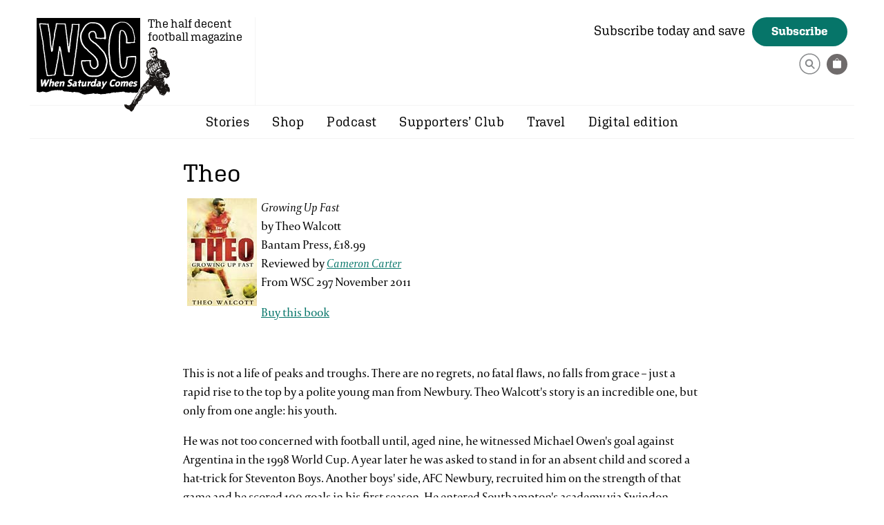

--- FILE ---
content_type: text/html; charset=UTF-8
request_url: https://www.wsc.co.uk/book-reviews/theo/
body_size: 10097
content:
<!DOCTYPE html>
<html lang="en">
<head>

	<meta charset="utf-8">

		<title>Theo | When Saturday Comes</title> <meta name="description" content="Theo Growing Up Fast by Theo Walcott Bantam Press, &#163;18.99 Reviewed by Cameron Carter From WSC 297 November 2011 Buy this book &#160; This is not a life of peaks and troughs. There are no regrets, no fatal flaws, no falls from grace &#8211; just a rapid rise to the top by a polite young man&#8230;">
<link href="https://www.wsc.co.uk/book-reviews/theo/" rel="canonical">

	<!-- allows zooming -->
	<meta name="viewport" content="width=device-width, initial-scale=1.0" />

	<link rel="shortcut icon" href="/favicon.ico" />

<!-- CSS -->
    <style>html{visibility: hidden;opacity:0;}#old_browser { display: none; }</style><!-- prevents FOUC / old browser -->
    <!--[if lt IE 11 ]>
    <style>#old_browser { display: block; }</style>
    <![endif]-->
	<link rel="stylesheet" href="https://www.wsc.co.uk/wp-content/themes/wsc/css/normalize.css?v=1743070983" type="text/css" media="all" /><link rel="stylesheet" href="https://www.wsc.co.uk/wp-content/themes/wsc/css/blog.css?v=1743070983" type="text/css" media="all" /><link rel="stylesheet" href="https://www.wsc.co.uk/wp-content/themes/wsc/css/gallery.css?v=1743070983" type="text/css" media="all" /><link rel="stylesheet" href="https://www.wsc.co.uk/wp-content/themes/wsc/css/main.css?v=1743070983" type="text/css" media="all" />
    <!-- Twitter Card data -->
                    <meta name="twitter:card" content="summary_large_image" />
                    <meta name="twitter:site" content="WSC_magazine" />
                    <meta name="twitter:title" content="Theo" />
                    <meta name="twitter:description" content="Growing Up Fast by Theo Walcott Bantam Press, &pound;18.99 Reviewed by Cameron Carter From WSC 297 November 2011 Buy this book This is not a life of p" />
                    <meta name="twitter:creator" content="WSC_magazine" />
                    <meta name="twitter:image" content="https://www.wsc.co.uk/wp-content/uploads/2010/04/297theo.jpg" />
                        <!-- Open graph -->
                    <meta property="og:url" content="https://www.wsc.co.uk/book-reviews/theo/"/> 
                    <meta property="og:title" content="Theo" /> 
                    <meta property="og:description" content="Growing Up Fast by Theo Walcott Bantam Press, &pound;18.99 Reviewed by Cameron Carter From WSC 297 November 2011 Buy this book This is not a life of p" />                
                    <meta property="og:type" content="article" />  
                    <meta property="og:image" content="http://www.wsc.co.uk/wp-content/uploads/2010/04/297theo.jpg" />  
                    <meta property="og:image:width" content="101" /> 
            		<meta property="og:image:height" content="156" />
                        
<!-- WP HEAD -->

	<meta name='robots' content='max-image-preview:large' />
<script id="cookieyes" type="text/javascript" src="https://cdn-cookieyes.com/client_data/2d1180d4bcb9f7f05405e671/script.js"></script><link rel="alternate" title="oEmbed (JSON)" type="application/json+oembed" href="https://www.wsc.co.uk/wp-json/oembed/1.0/embed?url=https%3A%2F%2Fwww.wsc.co.uk%2Fbook-reviews%2Ftheo%2F" />
<link rel="alternate" title="oEmbed (XML)" type="text/xml+oembed" href="https://www.wsc.co.uk/wp-json/oembed/1.0/embed?url=https%3A%2F%2Fwww.wsc.co.uk%2Fbook-reviews%2Ftheo%2F&#038;format=xml" />
<style id='wp-img-auto-sizes-contain-inline-css' type='text/css'>
img:is([sizes=auto i],[sizes^="auto," i]){contain-intrinsic-size:3000px 1500px}
/*# sourceURL=wp-img-auto-sizes-contain-inline-css */
</style>
<style id='wp-block-library-inline-css' type='text/css'>
:root{--wp-block-synced-color:#7a00df;--wp-block-synced-color--rgb:122,0,223;--wp-bound-block-color:var(--wp-block-synced-color);--wp-editor-canvas-background:#ddd;--wp-admin-theme-color:#007cba;--wp-admin-theme-color--rgb:0,124,186;--wp-admin-theme-color-darker-10:#006ba1;--wp-admin-theme-color-darker-10--rgb:0,107,160.5;--wp-admin-theme-color-darker-20:#005a87;--wp-admin-theme-color-darker-20--rgb:0,90,135;--wp-admin-border-width-focus:2px}@media (min-resolution:192dpi){:root{--wp-admin-border-width-focus:1.5px}}.wp-element-button{cursor:pointer}:root .has-very-light-gray-background-color{background-color:#eee}:root .has-very-dark-gray-background-color{background-color:#313131}:root .has-very-light-gray-color{color:#eee}:root .has-very-dark-gray-color{color:#313131}:root .has-vivid-green-cyan-to-vivid-cyan-blue-gradient-background{background:linear-gradient(135deg,#00d084,#0693e3)}:root .has-purple-crush-gradient-background{background:linear-gradient(135deg,#34e2e4,#4721fb 50%,#ab1dfe)}:root .has-hazy-dawn-gradient-background{background:linear-gradient(135deg,#faaca8,#dad0ec)}:root .has-subdued-olive-gradient-background{background:linear-gradient(135deg,#fafae1,#67a671)}:root .has-atomic-cream-gradient-background{background:linear-gradient(135deg,#fdd79a,#004a59)}:root .has-nightshade-gradient-background{background:linear-gradient(135deg,#330968,#31cdcf)}:root .has-midnight-gradient-background{background:linear-gradient(135deg,#020381,#2874fc)}:root{--wp--preset--font-size--normal:16px;--wp--preset--font-size--huge:42px}.has-regular-font-size{font-size:1em}.has-larger-font-size{font-size:2.625em}.has-normal-font-size{font-size:var(--wp--preset--font-size--normal)}.has-huge-font-size{font-size:var(--wp--preset--font-size--huge)}.has-text-align-center{text-align:center}.has-text-align-left{text-align:left}.has-text-align-right{text-align:right}.has-fit-text{white-space:nowrap!important}#end-resizable-editor-section{display:none}.aligncenter{clear:both}.items-justified-left{justify-content:flex-start}.items-justified-center{justify-content:center}.items-justified-right{justify-content:flex-end}.items-justified-space-between{justify-content:space-between}.screen-reader-text{border:0;clip-path:inset(50%);height:1px;margin:-1px;overflow:hidden;padding:0;position:absolute;width:1px;word-wrap:normal!important}.screen-reader-text:focus{background-color:#ddd;clip-path:none;color:#444;display:block;font-size:1em;height:auto;left:5px;line-height:normal;padding:15px 23px 14px;text-decoration:none;top:5px;width:auto;z-index:100000}html :where(.has-border-color){border-style:solid}html :where([style*=border-top-color]){border-top-style:solid}html :where([style*=border-right-color]){border-right-style:solid}html :where([style*=border-bottom-color]){border-bottom-style:solid}html :where([style*=border-left-color]){border-left-style:solid}html :where([style*=border-width]){border-style:solid}html :where([style*=border-top-width]){border-top-style:solid}html :where([style*=border-right-width]){border-right-style:solid}html :where([style*=border-bottom-width]){border-bottom-style:solid}html :where([style*=border-left-width]){border-left-style:solid}html :where(img[class*=wp-image-]){height:auto;max-width:100%}:where(figure){margin:0 0 1em}html :where(.is-position-sticky){--wp-admin--admin-bar--position-offset:var(--wp-admin--admin-bar--height,0px)}@media screen and (max-width:600px){html :where(.is-position-sticky){--wp-admin--admin-bar--position-offset:0px}}

/*# sourceURL=wp-block-library-inline-css */
</style><style id='global-styles-inline-css' type='text/css'>
:root{--wp--preset--aspect-ratio--square: 1;--wp--preset--aspect-ratio--4-3: 4/3;--wp--preset--aspect-ratio--3-4: 3/4;--wp--preset--aspect-ratio--3-2: 3/2;--wp--preset--aspect-ratio--2-3: 2/3;--wp--preset--aspect-ratio--16-9: 16/9;--wp--preset--aspect-ratio--9-16: 9/16;--wp--preset--color--black: #000000;--wp--preset--color--cyan-bluish-gray: #abb8c3;--wp--preset--color--white: #ffffff;--wp--preset--color--pale-pink: #f78da7;--wp--preset--color--vivid-red: #cf2e2e;--wp--preset--color--luminous-vivid-orange: #ff6900;--wp--preset--color--luminous-vivid-amber: #fcb900;--wp--preset--color--light-green-cyan: #7bdcb5;--wp--preset--color--vivid-green-cyan: #00d084;--wp--preset--color--pale-cyan-blue: #8ed1fc;--wp--preset--color--vivid-cyan-blue: #0693e3;--wp--preset--color--vivid-purple: #9b51e0;--wp--preset--gradient--vivid-cyan-blue-to-vivid-purple: linear-gradient(135deg,rgb(6,147,227) 0%,rgb(155,81,224) 100%);--wp--preset--gradient--light-green-cyan-to-vivid-green-cyan: linear-gradient(135deg,rgb(122,220,180) 0%,rgb(0,208,130) 100%);--wp--preset--gradient--luminous-vivid-amber-to-luminous-vivid-orange: linear-gradient(135deg,rgb(252,185,0) 0%,rgb(255,105,0) 100%);--wp--preset--gradient--luminous-vivid-orange-to-vivid-red: linear-gradient(135deg,rgb(255,105,0) 0%,rgb(207,46,46) 100%);--wp--preset--gradient--very-light-gray-to-cyan-bluish-gray: linear-gradient(135deg,rgb(238,238,238) 0%,rgb(169,184,195) 100%);--wp--preset--gradient--cool-to-warm-spectrum: linear-gradient(135deg,rgb(74,234,220) 0%,rgb(151,120,209) 20%,rgb(207,42,186) 40%,rgb(238,44,130) 60%,rgb(251,105,98) 80%,rgb(254,248,76) 100%);--wp--preset--gradient--blush-light-purple: linear-gradient(135deg,rgb(255,206,236) 0%,rgb(152,150,240) 100%);--wp--preset--gradient--blush-bordeaux: linear-gradient(135deg,rgb(254,205,165) 0%,rgb(254,45,45) 50%,rgb(107,0,62) 100%);--wp--preset--gradient--luminous-dusk: linear-gradient(135deg,rgb(255,203,112) 0%,rgb(199,81,192) 50%,rgb(65,88,208) 100%);--wp--preset--gradient--pale-ocean: linear-gradient(135deg,rgb(255,245,203) 0%,rgb(182,227,212) 50%,rgb(51,167,181) 100%);--wp--preset--gradient--electric-grass: linear-gradient(135deg,rgb(202,248,128) 0%,rgb(113,206,126) 100%);--wp--preset--gradient--midnight: linear-gradient(135deg,rgb(2,3,129) 0%,rgb(40,116,252) 100%);--wp--preset--font-size--small: 13px;--wp--preset--font-size--medium: 20px;--wp--preset--font-size--large: 36px;--wp--preset--font-size--x-large: 42px;--wp--preset--spacing--20: 0.44rem;--wp--preset--spacing--30: 0.67rem;--wp--preset--spacing--40: 1rem;--wp--preset--spacing--50: 1.5rem;--wp--preset--spacing--60: 2.25rem;--wp--preset--spacing--70: 3.38rem;--wp--preset--spacing--80: 5.06rem;--wp--preset--shadow--natural: 6px 6px 9px rgba(0, 0, 0, 0.2);--wp--preset--shadow--deep: 12px 12px 50px rgba(0, 0, 0, 0.4);--wp--preset--shadow--sharp: 6px 6px 0px rgba(0, 0, 0, 0.2);--wp--preset--shadow--outlined: 6px 6px 0px -3px rgb(255, 255, 255), 6px 6px rgb(0, 0, 0);--wp--preset--shadow--crisp: 6px 6px 0px rgb(0, 0, 0);}:where(.is-layout-flex){gap: 0.5em;}:where(.is-layout-grid){gap: 0.5em;}body .is-layout-flex{display: flex;}.is-layout-flex{flex-wrap: wrap;align-items: center;}.is-layout-flex > :is(*, div){margin: 0;}body .is-layout-grid{display: grid;}.is-layout-grid > :is(*, div){margin: 0;}:where(.wp-block-columns.is-layout-flex){gap: 2em;}:where(.wp-block-columns.is-layout-grid){gap: 2em;}:where(.wp-block-post-template.is-layout-flex){gap: 1.25em;}:where(.wp-block-post-template.is-layout-grid){gap: 1.25em;}.has-black-color{color: var(--wp--preset--color--black) !important;}.has-cyan-bluish-gray-color{color: var(--wp--preset--color--cyan-bluish-gray) !important;}.has-white-color{color: var(--wp--preset--color--white) !important;}.has-pale-pink-color{color: var(--wp--preset--color--pale-pink) !important;}.has-vivid-red-color{color: var(--wp--preset--color--vivid-red) !important;}.has-luminous-vivid-orange-color{color: var(--wp--preset--color--luminous-vivid-orange) !important;}.has-luminous-vivid-amber-color{color: var(--wp--preset--color--luminous-vivid-amber) !important;}.has-light-green-cyan-color{color: var(--wp--preset--color--light-green-cyan) !important;}.has-vivid-green-cyan-color{color: var(--wp--preset--color--vivid-green-cyan) !important;}.has-pale-cyan-blue-color{color: var(--wp--preset--color--pale-cyan-blue) !important;}.has-vivid-cyan-blue-color{color: var(--wp--preset--color--vivid-cyan-blue) !important;}.has-vivid-purple-color{color: var(--wp--preset--color--vivid-purple) !important;}.has-black-background-color{background-color: var(--wp--preset--color--black) !important;}.has-cyan-bluish-gray-background-color{background-color: var(--wp--preset--color--cyan-bluish-gray) !important;}.has-white-background-color{background-color: var(--wp--preset--color--white) !important;}.has-pale-pink-background-color{background-color: var(--wp--preset--color--pale-pink) !important;}.has-vivid-red-background-color{background-color: var(--wp--preset--color--vivid-red) !important;}.has-luminous-vivid-orange-background-color{background-color: var(--wp--preset--color--luminous-vivid-orange) !important;}.has-luminous-vivid-amber-background-color{background-color: var(--wp--preset--color--luminous-vivid-amber) !important;}.has-light-green-cyan-background-color{background-color: var(--wp--preset--color--light-green-cyan) !important;}.has-vivid-green-cyan-background-color{background-color: var(--wp--preset--color--vivid-green-cyan) !important;}.has-pale-cyan-blue-background-color{background-color: var(--wp--preset--color--pale-cyan-blue) !important;}.has-vivid-cyan-blue-background-color{background-color: var(--wp--preset--color--vivid-cyan-blue) !important;}.has-vivid-purple-background-color{background-color: var(--wp--preset--color--vivid-purple) !important;}.has-black-border-color{border-color: var(--wp--preset--color--black) !important;}.has-cyan-bluish-gray-border-color{border-color: var(--wp--preset--color--cyan-bluish-gray) !important;}.has-white-border-color{border-color: var(--wp--preset--color--white) !important;}.has-pale-pink-border-color{border-color: var(--wp--preset--color--pale-pink) !important;}.has-vivid-red-border-color{border-color: var(--wp--preset--color--vivid-red) !important;}.has-luminous-vivid-orange-border-color{border-color: var(--wp--preset--color--luminous-vivid-orange) !important;}.has-luminous-vivid-amber-border-color{border-color: var(--wp--preset--color--luminous-vivid-amber) !important;}.has-light-green-cyan-border-color{border-color: var(--wp--preset--color--light-green-cyan) !important;}.has-vivid-green-cyan-border-color{border-color: var(--wp--preset--color--vivid-green-cyan) !important;}.has-pale-cyan-blue-border-color{border-color: var(--wp--preset--color--pale-cyan-blue) !important;}.has-vivid-cyan-blue-border-color{border-color: var(--wp--preset--color--vivid-cyan-blue) !important;}.has-vivid-purple-border-color{border-color: var(--wp--preset--color--vivid-purple) !important;}.has-vivid-cyan-blue-to-vivid-purple-gradient-background{background: var(--wp--preset--gradient--vivid-cyan-blue-to-vivid-purple) !important;}.has-light-green-cyan-to-vivid-green-cyan-gradient-background{background: var(--wp--preset--gradient--light-green-cyan-to-vivid-green-cyan) !important;}.has-luminous-vivid-amber-to-luminous-vivid-orange-gradient-background{background: var(--wp--preset--gradient--luminous-vivid-amber-to-luminous-vivid-orange) !important;}.has-luminous-vivid-orange-to-vivid-red-gradient-background{background: var(--wp--preset--gradient--luminous-vivid-orange-to-vivid-red) !important;}.has-very-light-gray-to-cyan-bluish-gray-gradient-background{background: var(--wp--preset--gradient--very-light-gray-to-cyan-bluish-gray) !important;}.has-cool-to-warm-spectrum-gradient-background{background: var(--wp--preset--gradient--cool-to-warm-spectrum) !important;}.has-blush-light-purple-gradient-background{background: var(--wp--preset--gradient--blush-light-purple) !important;}.has-blush-bordeaux-gradient-background{background: var(--wp--preset--gradient--blush-bordeaux) !important;}.has-luminous-dusk-gradient-background{background: var(--wp--preset--gradient--luminous-dusk) !important;}.has-pale-ocean-gradient-background{background: var(--wp--preset--gradient--pale-ocean) !important;}.has-electric-grass-gradient-background{background: var(--wp--preset--gradient--electric-grass) !important;}.has-midnight-gradient-background{background: var(--wp--preset--gradient--midnight) !important;}.has-small-font-size{font-size: var(--wp--preset--font-size--small) !important;}.has-medium-font-size{font-size: var(--wp--preset--font-size--medium) !important;}.has-large-font-size{font-size: var(--wp--preset--font-size--large) !important;}.has-x-large-font-size{font-size: var(--wp--preset--font-size--x-large) !important;}
/*# sourceURL=global-styles-inline-css */
</style>

<style id='classic-theme-styles-inline-css' type='text/css'>
/*! This file is auto-generated */
.wp-block-button__link{color:#fff;background-color:#32373c;border-radius:9999px;box-shadow:none;text-decoration:none;padding:calc(.667em + 2px) calc(1.333em + 2px);font-size:1.125em}.wp-block-file__button{background:#32373c;color:#fff;text-decoration:none}
/*# sourceURL=/wp-includes/css/classic-themes.min.css */
</style>
<link rel='stylesheet' id='sub-styles-css' href='https://www.wsc.co.uk/wp-content/plugins/cb-subscriptions/css/main.css?v=1743070859&#038;ver=1743070859' type='text/css' media='all' />
<script type="text/javascript" src="https://www.wsc.co.uk/wp-content/plugins/cb-subscriptions/js/scripts.js?v=1743070878&amp;ver=1743070878" id="sub-scripts-js"></script>
<link rel="https://api.w.org/" href="https://www.wsc.co.uk/wp-json/" /><link rel="alternate" title="JSON" type="application/json" href="https://www.wsc.co.uk/wp-json/wp/v2/posts/4747" /><link rel='shortlink' href='https://www.wsc.co.uk/?p=4747' />
    
<!-- Google tag (gtag.js) -->
<script async src="https://www.googletagmanager.com/gtag/js?id=G-2K8514GJEB"></script>
<script>
  window.dataLayer = window.dataLayer || [];
  function gtag(){dataLayer.push(arguments);}
  gtag('js', new Date());
  gtag('config', 'G-2K8514GJEB');
</script>    

<!-- Twitter conversion tracking base code -->
<script>
!function(e,t,n,s,u,a){e.twq||(s=e.twq=function(){s.exe?s.exe.apply(s,arguments):s.queue.push(arguments);
},s.version='1.1',s.queue=[],u=t.createElement(n),u.async=!0,u.src='https://static.ads-twitter.com/uwt.js',
a=t.getElementsByTagName(n)[0],a.parentNode.insertBefore(u,a))}(window,document,'script');
twq('config','o4wh0');
</script>
<!-- End Twitter conversion tracking base code -->
    
<!-- Reddit Pixel -->
<script>
!function(w,d){if(!w.rdt){var p=w.rdt=function(){p.sendEvent?p.sendEvent.apply(p,arguments):p.callQueue.push(arguments)};p.callQueue=[];var t=d.createElement("script");t.src="https://www.redditstatic.com/ads/pixel.js",t.async=!0;var s=d.getElementsByTagName("script")[0];s.parentNode.insertBefore(t,s)}}(window,document);rdt('init','t2_80nyjzib', {"optOut":false,"useDecimalCurrencyValues":true,"aaid":"<AAID-HERE>","email":"<EMAIL-HERE>","externalId":"<EXTERNAL-ID-HERE>","idfa":"<IDFA-HERE>"});rdt('track', 'PageVisit');
</script>
<!-- DO NOT MODIFY UNLESS TO REPLACE A USER IDENTIFIER -->
<!-- End Reddit Pixel -->    
    
                <!-- Facebook Pixel Code -->
                <script>
                !function(f,b,e,v,n,t,s)
                {if(f.fbq)return;n=f.fbq=function(){n.callMethod?
                n.callMethod.apply(n,arguments):n.queue.push(arguments)};
                if(!f._fbq)f._fbq=n;n.push=n;n.loaded=!0;n.version='2.0';
                n.queue=[];t=b.createElement(e);t.async=!0;
                t.src=v;s=b.getElementsByTagName(e)[0];
                s.parentNode.insertBefore(t,s)}(window,document,'script',
                'https://connect.facebook.net/en_US/fbevents.js');
                fbq('init', '2170727306483720'); 
                fbq('track', 'PageView', {eventID: 'PageView-1769878057'});
                </script>
                <noscript>
                 <img height="1" width="1" src="https://www.facebook.com/tr?id=2170727306483720&ev=PageView&noscript=1&eid=PageView-1769878057"/>
                </noscript>
                <!-- End Facebook Pixel Code -->
                    

</head>

<body class="wp-singular post-template-default single single-post postid-4747 single-format-standard wp-theme-wsc">
	
	<div id="old_browser" class="no_js_message"><p>Sorry, your browser is out of date. The content on this site will not work properly as a result.<br /><a href="https://www.google.com/chrome/">Upgrade your browser</a> for a faster, better, and safer web experience.</p></div>
    <noscript><div class="no_js_message"><b>You will need Javascript enabled to use this website!</b></div></noscript>

    <div id="search_wrap">
        <div class="search_inner">
            <div class="close close_search"></div>
            <form role="search" method="get" class="searchform" action="https://www.wsc.co.uk">
                <input autocomplete="on" type="text" value="" name="s" placeholder="What are you looking for?" >
                <p><button><svg width="31px" height="31px" version="1.1" xmlns="http://www.w3.org/2000/svg" xmlns:xlink="http://www.w3.org/1999/xlink" xml:space="preserve" xmlns:serif="http://www.serif.com/" style="fill-rule:evenodd;clip-rule:evenodd;stroke-linecap:round;stroke-linejoin:round;stroke-miterlimit:10;"><circle cx="15.5" cy="15.5" r="14.376" style="fill:none;stroke:#87898b;stroke-width:1.5px;"/><g><path d="M14.512,8.618c-3.127,0 -5.662,2.535 -5.662,5.662c0,3.126 2.535,5.661 5.662,5.661c3.126,0 5.661,-2.535 5.661,-5.661c0,-3.127 -2.535,-5.662 -5.661,-5.662m0,9.337c-2.03,0 -3.675,-1.646 -3.675,-3.675c0,-2.03 1.645,-3.676 3.675,-3.676c2.029,0 3.675,1.646 3.675,3.676c0,2.029 -1.646,3.675 -3.675,3.675" style="fill:#87898b;fill-rule:nonzero;"/><path d="M22.882,21.82l-1.234,1.234l-4.684,-4.684l1.234,-1.234c1.561,1.561 3.123,3.122 4.684,4.684Z" style="fill:#87898b;fill-rule:nonzero;"/></g></svg></button></p>
            </form>
        </div>
    </div>


	<div id="page_wrap">

		<header class="page_width">
			<div id="logo">
                <a href="https://www.wsc.co.uk">When Saturday Comes</a>
                <span>The half decent football magazine</span>
            </div>
            <div class="subscribe_header">
                <span class="subscribe_header_title">Subscribe today and save</span><a href="https://www.wsc.co.uk/subscribe/" class="button med_btn btn_green">Subscribe</a>
                <div class="subscribe_header_links">
                                    
                    <!--<script src="https://js.chargebee.com/v2/chargebee.js" data-cb-site="whensaturdaycomes" ></script>
                    <a class="portal_link" href="javascript:void(0)" data-cb-type="portal">Manage your subscription</a>-->
                    <a href="#" class="search_icon"><svg width="31px" height="31px" version="1.1" xmlns="http://www.w3.org/2000/svg" xmlns:xlink="http://www.w3.org/1999/xlink" xml:space="preserve" xmlns:serif="http://www.serif.com/" style="fill-rule:evenodd;clip-rule:evenodd;stroke-linecap:round;stroke-linejoin:round;stroke-miterlimit:10;"><circle cx="15.5" cy="15.5" r="14.376" style="fill:none;stroke:#87898b;stroke-width:1.5px;"/><g><path d="M14.512,8.618c-3.127,0 -5.662,2.535 -5.662,5.662c0,3.126 2.535,5.661 5.662,5.661c3.126,0 5.661,-2.535 5.661,-5.661c0,-3.127 -2.535,-5.662 -5.661,-5.662m0,9.337c-2.03,0 -3.675,-1.646 -3.675,-3.675c0,-2.03 1.645,-3.676 3.675,-3.676c2.029,0 3.675,1.646 3.675,3.676c0,2.029 -1.646,3.675 -3.675,3.675" style="fill:#87898b;fill-rule:nonzero;"/><path d="M22.882,21.82l-1.234,1.234l-4.684,-4.684l1.234,-1.234c1.561,1.561 3.123,3.122 4.684,4.684Z" style="fill:#87898b;fill-rule:nonzero;"/></g></svg></a>
		            <div id="shopping_cart">
			            <span class="cart_info"></span>		            </div>
                </div>
            </div>
		</header>
	
    	<div class="nav_wrap page_width">
        	<div class="view_menu_btn"><span class="bar1"></span><span class="bar2"></span><span class="bar3"></span></div>
            <nav id="nav">
                <div class="menu-header"><ul id="menu-main-menu" class="menu"><li id="menu-item-8853" class="menu-item menu-item-type-taxonomy menu-item-object-category menu-item-has-children menu-item-8853"><a href="https://www.wsc.co.uk/category/stories/">Stories</a>
<ul class="sub-menu">
	<li id="menu-item-15407" class="menu-item menu-item-type-taxonomy menu-item-object-category menu-item-15407"><a href="https://www.wsc.co.uk/category/stories/">From the magazine</a></li>
	<li id="menu-item-15406" class="menu-item menu-item-type-taxonomy menu-item-object-category current-post-ancestor current-menu-parent current-post-parent menu-item-15406"><a href="https://www.wsc.co.uk/category/book-reviews/">Book reviews</a></li>
</ul>
</li>
<li id="menu-item-40" class="menu-item menu-item-type-taxonomy menu-item-object-product_categories menu-item-has-children menu-item-40"><a href="https://www.wsc.co.uk/filter/shop/">Shop</a>
<ul class="sub-menu">
	<li id="menu-item-14741" class="menu-item menu-item-type-taxonomy menu-item-object-product_categories menu-item-14741"><a href="https://www.wsc.co.uk/filter/latest/">Latest issue</a></li>
	<li id="menu-item-14578" class="menu-item menu-item-type-taxonomy menu-item-object-product_categories menu-item-14578"><a href="https://www.wsc.co.uk/filter/back-issues/">Back issues</a></li>
	<li id="menu-item-14579" class="menu-item menu-item-type-taxonomy menu-item-object-product_categories menu-item-14579"><a href="https://www.wsc.co.uk/filter/books/">Books</a></li>
	<li id="menu-item-14582" class="menu-item menu-item-type-taxonomy menu-item-object-product_categories menu-item-14582"><a href="https://www.wsc.co.uk/filter/t-shirts/">T-shirts</a></li>
	<li id="menu-item-17629" class="menu-item menu-item-type-taxonomy menu-item-object-product_categories menu-item-17629"><a href="https://www.wsc.co.uk/filter/prints/">Prints &#038; calendar</a></li>
	<li id="menu-item-16096" class="menu-item menu-item-type-taxonomy menu-item-object-product_categories menu-item-16096"><a href="https://www.wsc.co.uk/filter/stadium-illustrations/">Stadiums</a></li>
</ul>
</li>
<li id="menu-item-8851" class="menu-item menu-item-type-taxonomy menu-item-object-category menu-item-8851"><a href="https://www.wsc.co.uk/category/podcast/">Podcast</a></li>
<li id="menu-item-37" class="menu-item menu-item-type-post_type menu-item-object-page menu-item-37"><a href="https://www.wsc.co.uk/supporters-club/">Supporters’ Club</a></li>
<li id="menu-item-17333" class="menu-item menu-item-type-post_type menu-item-object-page menu-item-17333"><a href="https://www.wsc.co.uk/travel/">Travel</a></li>
<li id="menu-item-18017" class="menu-item menu-item-type-post_type menu-item-object-page menu-item-18017"><a href="https://www.wsc.co.uk/digital-edition/">Digital edition</a></li>
</ul></div>
                <!--<a href="#" class="search_icon">
                    <svg width="31px" height="31px" version="1.1" xmlns="http://www.w3.org/2000/svg" xmlns:xlink="http://www.w3.org/1999/xlink" xml:space="preserve" xmlns:serif="http://www.serif.com/" style="fill-rule:evenodd;clip-rule:evenodd;stroke-linecap:round;stroke-linejoin:round;stroke-miterlimit:10;"><circle cx="15.5" cy="15.5" r="14.376" style="fill:none;stroke:#87898b;stroke-width:1.5px;"/><g><path d="M14.512,8.618c-3.127,0 -5.662,2.535 -5.662,5.662c0,3.126 2.535,5.661 5.662,5.661c3.126,0 5.661,-2.535 5.661,-5.661c0,-3.127 -2.535,-5.662 -5.661,-5.662m0,9.337c-2.03,0 -3.675,-1.646 -3.675,-3.675c0,-2.03 1.645,-3.676 3.675,-3.676c2.029,0 3.675,1.646 3.675,3.676c0,2.029 -1.646,3.675 -3.675,3.675" style="fill:#87898b;fill-rule:nonzero;"/><path d="M22.882,21.82l-1.234,1.234l-4.684,-4.684l1.234,-1.234c1.561,1.561 3.123,3.122 4.684,4.684Z" style="fill:#87898b;fill-rule:nonzero;"/></g></svg>
                </a>-->
                
            </nav>
    	</div>
	
		
	<div id="page" class="page_width">
	<div id="content_wrap" class="clearfix">
	<div id="content" class="widecolumn" role="main">

	

		<div class="post-4747 post type-post status-publish format-standard has-post-thumbnail hentry category-book-reviews" id="post-4747">
			<h1>Theo</h1>

			<div class="entry">
				<p class="poinstblack"><img decoding="async" class=" alignleft size-full wp-image-4746" src="https://www.wsc.co.uk/wp-content/uploads/2010/04/297theo.jpg" hspace="6" alt="" title="" border="0" style="float: left;" width="101" height="156" /> <em>Growing Up Fast </em><br />by Theo Walcott <br />Bantam Press, &pound;18.99 <br />Reviewed by <em><a href="content/view/117/36/">Cameron Carter</a></em> <br />From WSC 297 November 2011 </p>
<p class="poinstredarrow"><a href="http://www.amazon.co.uk/dp/0593064593/ref=nosim?tag=whesatcomtheh-21" target="_blank" rel="noopener">Buy this book</a></p>
<p>&nbsp;</p>
<p>This is not a life of peaks and troughs. There are no regrets, no fatal flaws, no falls from grace &ndash; just a rapid rise to the top by a polite young man from Newbury. Theo Walcott&#39;s story is an incredible one, but only from one angle: his youth.</p>
<p><span id="more-4747"></span></p>
<p>He was not too concerned with football until, aged nine, he witnessed  Michael Owen&#39;s goal against Argentina in the 1998 World Cup. A year  later he was asked to stand in for an absent child and scored a  hat-trick for Steventon Boys. Another boys&#39; side, AFC Newbury, recruited  him on the strength of that game and he scored 100 goals in his first  season. He entered Southampton&#39;s academy via Swindon, securing a  sponsorship deal with Nike at the age of 14 and becoming Southampton&#39;s  youngest ever player at 16. Only seven years after first kicking a ball  in any kind of competitive football, he became his country&#39;s youngest  ever player. </p>
<p>The index suggests this is not a rollercoaster ride: &quot;Walcott family&#8230; and <em>Star Trek</em> plates&quot; (little Theo broke them playing football indoors), &quot;Theo Walcott&#8230; tidiness&quot;, &quot;&#8230; knee injury&quot;, &quot;&#8230; left shoulder problem&quot;, &quot;&#8230; right shoulder injury&quot;. The main drama is in the battle to break into the first teams at Southampton, Arsenal and with England, and to stay there for a prolonged period. Walcott&#39;s experience as an unlikely call-up to Sven-G&ouml;ran Eriksson&#39;s 2006 World Cup squad &ndash; he had not yet played in the Premier League &ndash; fills the first four chapters. </p>
<p>While everyone back home is questioning Eriksson&#39;s sanity, Walcott is padding about the team&#39;s mountain-top hotel in Baden Baden during the days before the tournament began. The other players &quot;were asleep most of the time. When I ventured out of my room, I hardly saw anyone around. The hotel was like a ghost ship. I wandered around the empty corridors and looked in the games room but there was nobody there.&quot; The descriptions of his isolation and loneliness at this time are articulate and affecting.</p>
<p><em>Growing Up Fast</em> has the whiff of a child&#39;s diary recorded while on a day-trip to the adult world, partly because Walcott is forever surrounded by admired older figures and partly owing to the non-essential detail he includes. After the 2006 World Cup squad is announced, Walcott describes playing Monopoly with his father, apprising us of which piece they played the game with. His recall of the games room in Baden Baden runs to the pinball machine having a Sopranos theme. He reliably informs us that he scored three out of five in shooting practice against David James. One can almost smell the felt-tip pen on lined paper. </p>
<p>At other times his exploits at the top level are followed by a bathetic reminder of his youth. After his hat-trick in Croatia he slips away from the press conference to call his mother, asking her to stay up late back in England because he had forgotten his front door key. But he is not completely naive. There is a hard core of ambition and self-belief that has helped him to thrive, without spoiling his unfledged charm when viewed among seasoned professionals. Also, anyone who describes the word &quot;surreal&quot; as &quot;overused&quot; when relating an unusual experience in their autobiography has clearly reached manhood without raising a sweat.</p>
<p>This is a story with a beginning, but no middle or end. Walcott is a proficient and diplomatic tour guide for his own life, but he is still only 21 by the end. You may want to hold out for the second edition of the memoirs for a more rounded experience. </p>
<p class="poinstredarrow"><a href="http://www.amazon.co.uk/dp/0593064593/ref=nosim?tag=whesatcomtheh-21" target="_blank" rel="noopener">Buy this book</a></p>

								
				<p class="postmetadata alt">Wednesday, April 21st, 2010 - <a href="https://www.wsc.co.uk/category/book-reviews/" >Book reviews</a></p>

			</div>
		</div>

	
	
	</div>


	</div>

  

</div>

<footer id="footer">
	<div class="footer_inner page_width">
	    <div class="footer_menus_wrap">
	        <div class="footer_menus">
                <div class="menu-footer"><ul id="menu-footer-column-1" class="menu"><li id="menu-item-15424" class="menu-item menu-item-type-post_type menu-item-object-page menu-item-15424"><a href="https://www.wsc.co.uk/about-wsc/">About WSC</a></li>
<li id="menu-item-8854" class="menu-item menu-item-type-taxonomy menu-item-object-category menu-item-8854"><a href="https://www.wsc.co.uk/category/stories/">Stories</a></li>
<li id="menu-item-18016" class="menu-item menu-item-type-post_type menu-item-object-page menu-item-18016"><a href="https://www.wsc.co.uk/digital-edition/">Digital edition</a></li>
<li id="menu-item-8852" class="menu-item menu-item-type-taxonomy menu-item-object-category menu-item-8852"><a href="https://www.wsc.co.uk/category/podcast/">Podcast</a></li>
<li id="menu-item-15425" class="menu-item menu-item-type-custom menu-item-object-custom menu-item-15425"><a href="https://photos.wsc.co.uk/index">WSC Photos</a></li>
<li id="menu-item-15457" class="menu-item menu-item-type-post_type menu-item-object-page menu-item-15457"><a href="https://www.wsc.co.uk/supporters-club/">Supporters’ Club</a></li>
</ul></div><div class="menu-footer"><ul id="menu-footer-column-2" class="menu"><li id="menu-item-15427" class="menu-item menu-item-type-post_type menu-item-object-page menu-item-15427"><a href="https://www.wsc.co.uk/subscribe/">Subscribe</a></li>
<li id="menu-item-15426" class="menu-item menu-item-type-taxonomy menu-item-object-product_categories menu-item-15426"><a href="https://www.wsc.co.uk/filter/shop/">Shop</a></li>
<li id="menu-item-14649" class="menu-item menu-item-type-post_type menu-item-object-page menu-item-14649"><a href="https://www.wsc.co.uk/availability/">Magazine availability</a></li>
<li id="menu-item-15458" class="menu-item menu-item-type-post_type menu-item-object-page menu-item-15458"><a href="https://www.wsc.co.uk/shop-information/">Shop information</a></li>
<li id="menu-item-15459" class="menu-item menu-item-type-post_type menu-item-object-page menu-item-15459"><a href="https://www.wsc.co.uk/terms-and-conditions/">Terms and conditions</a></li>
<li id="menu-item-16067" class="menu-item menu-item-type-post_type menu-item-object-page menu-item-16067"><a href="https://www.wsc.co.uk/post-brexit-customs-charges/">Post Brexit customs charges</a></li>
</ul></div><div class="menu-footer"><ul id="menu-footer-column-3" class="menu"><li id="menu-item-14655" class="menu-item menu-item-type-post_type menu-item-object-page menu-item-14655"><a href="https://www.wsc.co.uk/contact/">Contact us</a></li>
<li id="menu-item-14678" class="menu-item menu-item-type-post_type menu-item-object-page menu-item-14678"><a href="https://www.wsc.co.uk/advertise/">Advertise</a></li>
<li id="menu-item-14673" class="menu-item menu-item-type-post_type menu-item-object-page menu-item-14673"><a href="https://www.wsc.co.uk/contribute/">Write for us</a></li>
<li id="menu-item-15460" class="menu-item menu-item-type-post_type menu-item-object-post menu-item-15460"><a href="https://www.wsc.co.uk/uncategorised/wsc-style-guide/">Style guide</a></li>
<li id="menu-item-14674" class="menu-item menu-item-type-post_type menu-item-object-page menu-item-14674"><a href="https://www.wsc.co.uk/privacy/">Privacy</a></li>
<li id="menu-item-17898" class="menu-item menu-item-type-post_type menu-item-object-page menu-item-17898"><a href="https://www.wsc.co.uk/writers-competition/">Writers’ competition</a></li>
</ul></div>	        </div>
	    </div>
	    <div class="social_btns">
            <h4>Find out what we're up to</h4>
		    <a target="_blank" href="https://www.instagram.com/wsc_magazine/" class="insta">Follow us on Instagram</a>
		    <a target="_blank" href="https://www.facebook.com/WSCmagazine/" class="fb">Follow us on facebook</a>
		    <a target="_blank" href="https://twitter.com/WSC_magazine" class="tw">Follow us on Twitter</a>
            <div class="footer_newsletter">
                <img src="https://www.wsc.co.uk/wp-content/themes/wsc/images/howl_footer.png" />
                <h4>Sign up to our weekly newsletter:</h4>
                <script src="https://www.google.com/recaptcha/api.js?render=6LfOnWgqAAAAAHWznbxCTFBw9hQgdJgpeWN79K67"></script>
                <form action="/book-reviews/theo/" method="post" class="newsletter_sign_up" name="newsletter_sign_up">
                        <input type="hidden" name="action" value="newsletter_sign_up" />
                        <input type="text" name="email_add" placeholder="Your email" />
                        <button>Sign up</button> 
                        <div class="form_response"></div>
                    </form>            </div>
	    </div>
	</div>
</footer>
<div class="imprint"><span class="nowrap">Copyright &copy; 1986 - 2026 When Saturday Comes LTD</span>  <span class="nowrap"> All Rights Reserved </span> <span class="nowrap"><a href="https://www.c2clearcreative.co.uk" target="_blank">Website Design and Build C2</a></span></div>

</div><!-- END #page_wrap -->


	<!-- JavaScript -->
    
    <!-- ANALYTICS -->

	
	<script defer src="https://www.wsc.co.uk/wp-content/themes/wsc/js/scripts.js?v=1752144934"></script>

    
	<!-- add Data -->
		<script type="text/javascript">
	var js_data = {
		site_url: "https://www.wsc.co.uk",
		current_url: "https://www.wsc.co.uk/book-reviews/theo/",
		thankyou_url: "https://www.wsc.co.uk/thank-you/",
		ajax_url: "https://www.wsc.co.uk/wp-admin/admin-ajax.php"
	};
	</script>

	<script type="speculationrules">
{"prefetch":[{"source":"document","where":{"and":[{"href_matches":"/*"},{"not":{"href_matches":["/wp-*.php","/wp-admin/*","/wp-content/uploads/*","/wp-content/*","/wp-content/plugins/*","/wp-content/themes/wsc/*","/*\\?(.+)"]}},{"not":{"selector_matches":"a[rel~=\"nofollow\"]"}},{"not":{"selector_matches":".no-prefetch, .no-prefetch a"}}]},"eagerness":"conservative"}]}
</script>
        <script type="application/ld+json">  
        {
        "@context": "http://schema.org",
        "@type": "BreadcrumbList",
        "itemListElement": [{"@type": "ListItem","position": 1,"name": "Home","item": "https://www.wsc.co.uk/"},{"@type": "ListItem","position": 2,"name": "Theo","item": "https://www.wsc.co.uk/book-reviews/theo/"}]
        }
        </script>
        


</body>

</html>

--- FILE ---
content_type: text/html; charset=utf-8
request_url: https://www.google.com/recaptcha/api2/anchor?ar=1&k=6LfOnWgqAAAAAHWznbxCTFBw9hQgdJgpeWN79K67&co=aHR0cHM6Ly93d3cud3NjLmNvLnVrOjQ0Mw..&hl=en&v=N67nZn4AqZkNcbeMu4prBgzg&size=invisible&anchor-ms=20000&execute-ms=30000&cb=5jn7hmvabw24
body_size: 48864
content:
<!DOCTYPE HTML><html dir="ltr" lang="en"><head><meta http-equiv="Content-Type" content="text/html; charset=UTF-8">
<meta http-equiv="X-UA-Compatible" content="IE=edge">
<title>reCAPTCHA</title>
<style type="text/css">
/* cyrillic-ext */
@font-face {
  font-family: 'Roboto';
  font-style: normal;
  font-weight: 400;
  font-stretch: 100%;
  src: url(//fonts.gstatic.com/s/roboto/v48/KFO7CnqEu92Fr1ME7kSn66aGLdTylUAMa3GUBHMdazTgWw.woff2) format('woff2');
  unicode-range: U+0460-052F, U+1C80-1C8A, U+20B4, U+2DE0-2DFF, U+A640-A69F, U+FE2E-FE2F;
}
/* cyrillic */
@font-face {
  font-family: 'Roboto';
  font-style: normal;
  font-weight: 400;
  font-stretch: 100%;
  src: url(//fonts.gstatic.com/s/roboto/v48/KFO7CnqEu92Fr1ME7kSn66aGLdTylUAMa3iUBHMdazTgWw.woff2) format('woff2');
  unicode-range: U+0301, U+0400-045F, U+0490-0491, U+04B0-04B1, U+2116;
}
/* greek-ext */
@font-face {
  font-family: 'Roboto';
  font-style: normal;
  font-weight: 400;
  font-stretch: 100%;
  src: url(//fonts.gstatic.com/s/roboto/v48/KFO7CnqEu92Fr1ME7kSn66aGLdTylUAMa3CUBHMdazTgWw.woff2) format('woff2');
  unicode-range: U+1F00-1FFF;
}
/* greek */
@font-face {
  font-family: 'Roboto';
  font-style: normal;
  font-weight: 400;
  font-stretch: 100%;
  src: url(//fonts.gstatic.com/s/roboto/v48/KFO7CnqEu92Fr1ME7kSn66aGLdTylUAMa3-UBHMdazTgWw.woff2) format('woff2');
  unicode-range: U+0370-0377, U+037A-037F, U+0384-038A, U+038C, U+038E-03A1, U+03A3-03FF;
}
/* math */
@font-face {
  font-family: 'Roboto';
  font-style: normal;
  font-weight: 400;
  font-stretch: 100%;
  src: url(//fonts.gstatic.com/s/roboto/v48/KFO7CnqEu92Fr1ME7kSn66aGLdTylUAMawCUBHMdazTgWw.woff2) format('woff2');
  unicode-range: U+0302-0303, U+0305, U+0307-0308, U+0310, U+0312, U+0315, U+031A, U+0326-0327, U+032C, U+032F-0330, U+0332-0333, U+0338, U+033A, U+0346, U+034D, U+0391-03A1, U+03A3-03A9, U+03B1-03C9, U+03D1, U+03D5-03D6, U+03F0-03F1, U+03F4-03F5, U+2016-2017, U+2034-2038, U+203C, U+2040, U+2043, U+2047, U+2050, U+2057, U+205F, U+2070-2071, U+2074-208E, U+2090-209C, U+20D0-20DC, U+20E1, U+20E5-20EF, U+2100-2112, U+2114-2115, U+2117-2121, U+2123-214F, U+2190, U+2192, U+2194-21AE, U+21B0-21E5, U+21F1-21F2, U+21F4-2211, U+2213-2214, U+2216-22FF, U+2308-230B, U+2310, U+2319, U+231C-2321, U+2336-237A, U+237C, U+2395, U+239B-23B7, U+23D0, U+23DC-23E1, U+2474-2475, U+25AF, U+25B3, U+25B7, U+25BD, U+25C1, U+25CA, U+25CC, U+25FB, U+266D-266F, U+27C0-27FF, U+2900-2AFF, U+2B0E-2B11, U+2B30-2B4C, U+2BFE, U+3030, U+FF5B, U+FF5D, U+1D400-1D7FF, U+1EE00-1EEFF;
}
/* symbols */
@font-face {
  font-family: 'Roboto';
  font-style: normal;
  font-weight: 400;
  font-stretch: 100%;
  src: url(//fonts.gstatic.com/s/roboto/v48/KFO7CnqEu92Fr1ME7kSn66aGLdTylUAMaxKUBHMdazTgWw.woff2) format('woff2');
  unicode-range: U+0001-000C, U+000E-001F, U+007F-009F, U+20DD-20E0, U+20E2-20E4, U+2150-218F, U+2190, U+2192, U+2194-2199, U+21AF, U+21E6-21F0, U+21F3, U+2218-2219, U+2299, U+22C4-22C6, U+2300-243F, U+2440-244A, U+2460-24FF, U+25A0-27BF, U+2800-28FF, U+2921-2922, U+2981, U+29BF, U+29EB, U+2B00-2BFF, U+4DC0-4DFF, U+FFF9-FFFB, U+10140-1018E, U+10190-1019C, U+101A0, U+101D0-101FD, U+102E0-102FB, U+10E60-10E7E, U+1D2C0-1D2D3, U+1D2E0-1D37F, U+1F000-1F0FF, U+1F100-1F1AD, U+1F1E6-1F1FF, U+1F30D-1F30F, U+1F315, U+1F31C, U+1F31E, U+1F320-1F32C, U+1F336, U+1F378, U+1F37D, U+1F382, U+1F393-1F39F, U+1F3A7-1F3A8, U+1F3AC-1F3AF, U+1F3C2, U+1F3C4-1F3C6, U+1F3CA-1F3CE, U+1F3D4-1F3E0, U+1F3ED, U+1F3F1-1F3F3, U+1F3F5-1F3F7, U+1F408, U+1F415, U+1F41F, U+1F426, U+1F43F, U+1F441-1F442, U+1F444, U+1F446-1F449, U+1F44C-1F44E, U+1F453, U+1F46A, U+1F47D, U+1F4A3, U+1F4B0, U+1F4B3, U+1F4B9, U+1F4BB, U+1F4BF, U+1F4C8-1F4CB, U+1F4D6, U+1F4DA, U+1F4DF, U+1F4E3-1F4E6, U+1F4EA-1F4ED, U+1F4F7, U+1F4F9-1F4FB, U+1F4FD-1F4FE, U+1F503, U+1F507-1F50B, U+1F50D, U+1F512-1F513, U+1F53E-1F54A, U+1F54F-1F5FA, U+1F610, U+1F650-1F67F, U+1F687, U+1F68D, U+1F691, U+1F694, U+1F698, U+1F6AD, U+1F6B2, U+1F6B9-1F6BA, U+1F6BC, U+1F6C6-1F6CF, U+1F6D3-1F6D7, U+1F6E0-1F6EA, U+1F6F0-1F6F3, U+1F6F7-1F6FC, U+1F700-1F7FF, U+1F800-1F80B, U+1F810-1F847, U+1F850-1F859, U+1F860-1F887, U+1F890-1F8AD, U+1F8B0-1F8BB, U+1F8C0-1F8C1, U+1F900-1F90B, U+1F93B, U+1F946, U+1F984, U+1F996, U+1F9E9, U+1FA00-1FA6F, U+1FA70-1FA7C, U+1FA80-1FA89, U+1FA8F-1FAC6, U+1FACE-1FADC, U+1FADF-1FAE9, U+1FAF0-1FAF8, U+1FB00-1FBFF;
}
/* vietnamese */
@font-face {
  font-family: 'Roboto';
  font-style: normal;
  font-weight: 400;
  font-stretch: 100%;
  src: url(//fonts.gstatic.com/s/roboto/v48/KFO7CnqEu92Fr1ME7kSn66aGLdTylUAMa3OUBHMdazTgWw.woff2) format('woff2');
  unicode-range: U+0102-0103, U+0110-0111, U+0128-0129, U+0168-0169, U+01A0-01A1, U+01AF-01B0, U+0300-0301, U+0303-0304, U+0308-0309, U+0323, U+0329, U+1EA0-1EF9, U+20AB;
}
/* latin-ext */
@font-face {
  font-family: 'Roboto';
  font-style: normal;
  font-weight: 400;
  font-stretch: 100%;
  src: url(//fonts.gstatic.com/s/roboto/v48/KFO7CnqEu92Fr1ME7kSn66aGLdTylUAMa3KUBHMdazTgWw.woff2) format('woff2');
  unicode-range: U+0100-02BA, U+02BD-02C5, U+02C7-02CC, U+02CE-02D7, U+02DD-02FF, U+0304, U+0308, U+0329, U+1D00-1DBF, U+1E00-1E9F, U+1EF2-1EFF, U+2020, U+20A0-20AB, U+20AD-20C0, U+2113, U+2C60-2C7F, U+A720-A7FF;
}
/* latin */
@font-face {
  font-family: 'Roboto';
  font-style: normal;
  font-weight: 400;
  font-stretch: 100%;
  src: url(//fonts.gstatic.com/s/roboto/v48/KFO7CnqEu92Fr1ME7kSn66aGLdTylUAMa3yUBHMdazQ.woff2) format('woff2');
  unicode-range: U+0000-00FF, U+0131, U+0152-0153, U+02BB-02BC, U+02C6, U+02DA, U+02DC, U+0304, U+0308, U+0329, U+2000-206F, U+20AC, U+2122, U+2191, U+2193, U+2212, U+2215, U+FEFF, U+FFFD;
}
/* cyrillic-ext */
@font-face {
  font-family: 'Roboto';
  font-style: normal;
  font-weight: 500;
  font-stretch: 100%;
  src: url(//fonts.gstatic.com/s/roboto/v48/KFO7CnqEu92Fr1ME7kSn66aGLdTylUAMa3GUBHMdazTgWw.woff2) format('woff2');
  unicode-range: U+0460-052F, U+1C80-1C8A, U+20B4, U+2DE0-2DFF, U+A640-A69F, U+FE2E-FE2F;
}
/* cyrillic */
@font-face {
  font-family: 'Roboto';
  font-style: normal;
  font-weight: 500;
  font-stretch: 100%;
  src: url(//fonts.gstatic.com/s/roboto/v48/KFO7CnqEu92Fr1ME7kSn66aGLdTylUAMa3iUBHMdazTgWw.woff2) format('woff2');
  unicode-range: U+0301, U+0400-045F, U+0490-0491, U+04B0-04B1, U+2116;
}
/* greek-ext */
@font-face {
  font-family: 'Roboto';
  font-style: normal;
  font-weight: 500;
  font-stretch: 100%;
  src: url(//fonts.gstatic.com/s/roboto/v48/KFO7CnqEu92Fr1ME7kSn66aGLdTylUAMa3CUBHMdazTgWw.woff2) format('woff2');
  unicode-range: U+1F00-1FFF;
}
/* greek */
@font-face {
  font-family: 'Roboto';
  font-style: normal;
  font-weight: 500;
  font-stretch: 100%;
  src: url(//fonts.gstatic.com/s/roboto/v48/KFO7CnqEu92Fr1ME7kSn66aGLdTylUAMa3-UBHMdazTgWw.woff2) format('woff2');
  unicode-range: U+0370-0377, U+037A-037F, U+0384-038A, U+038C, U+038E-03A1, U+03A3-03FF;
}
/* math */
@font-face {
  font-family: 'Roboto';
  font-style: normal;
  font-weight: 500;
  font-stretch: 100%;
  src: url(//fonts.gstatic.com/s/roboto/v48/KFO7CnqEu92Fr1ME7kSn66aGLdTylUAMawCUBHMdazTgWw.woff2) format('woff2');
  unicode-range: U+0302-0303, U+0305, U+0307-0308, U+0310, U+0312, U+0315, U+031A, U+0326-0327, U+032C, U+032F-0330, U+0332-0333, U+0338, U+033A, U+0346, U+034D, U+0391-03A1, U+03A3-03A9, U+03B1-03C9, U+03D1, U+03D5-03D6, U+03F0-03F1, U+03F4-03F5, U+2016-2017, U+2034-2038, U+203C, U+2040, U+2043, U+2047, U+2050, U+2057, U+205F, U+2070-2071, U+2074-208E, U+2090-209C, U+20D0-20DC, U+20E1, U+20E5-20EF, U+2100-2112, U+2114-2115, U+2117-2121, U+2123-214F, U+2190, U+2192, U+2194-21AE, U+21B0-21E5, U+21F1-21F2, U+21F4-2211, U+2213-2214, U+2216-22FF, U+2308-230B, U+2310, U+2319, U+231C-2321, U+2336-237A, U+237C, U+2395, U+239B-23B7, U+23D0, U+23DC-23E1, U+2474-2475, U+25AF, U+25B3, U+25B7, U+25BD, U+25C1, U+25CA, U+25CC, U+25FB, U+266D-266F, U+27C0-27FF, U+2900-2AFF, U+2B0E-2B11, U+2B30-2B4C, U+2BFE, U+3030, U+FF5B, U+FF5D, U+1D400-1D7FF, U+1EE00-1EEFF;
}
/* symbols */
@font-face {
  font-family: 'Roboto';
  font-style: normal;
  font-weight: 500;
  font-stretch: 100%;
  src: url(//fonts.gstatic.com/s/roboto/v48/KFO7CnqEu92Fr1ME7kSn66aGLdTylUAMaxKUBHMdazTgWw.woff2) format('woff2');
  unicode-range: U+0001-000C, U+000E-001F, U+007F-009F, U+20DD-20E0, U+20E2-20E4, U+2150-218F, U+2190, U+2192, U+2194-2199, U+21AF, U+21E6-21F0, U+21F3, U+2218-2219, U+2299, U+22C4-22C6, U+2300-243F, U+2440-244A, U+2460-24FF, U+25A0-27BF, U+2800-28FF, U+2921-2922, U+2981, U+29BF, U+29EB, U+2B00-2BFF, U+4DC0-4DFF, U+FFF9-FFFB, U+10140-1018E, U+10190-1019C, U+101A0, U+101D0-101FD, U+102E0-102FB, U+10E60-10E7E, U+1D2C0-1D2D3, U+1D2E0-1D37F, U+1F000-1F0FF, U+1F100-1F1AD, U+1F1E6-1F1FF, U+1F30D-1F30F, U+1F315, U+1F31C, U+1F31E, U+1F320-1F32C, U+1F336, U+1F378, U+1F37D, U+1F382, U+1F393-1F39F, U+1F3A7-1F3A8, U+1F3AC-1F3AF, U+1F3C2, U+1F3C4-1F3C6, U+1F3CA-1F3CE, U+1F3D4-1F3E0, U+1F3ED, U+1F3F1-1F3F3, U+1F3F5-1F3F7, U+1F408, U+1F415, U+1F41F, U+1F426, U+1F43F, U+1F441-1F442, U+1F444, U+1F446-1F449, U+1F44C-1F44E, U+1F453, U+1F46A, U+1F47D, U+1F4A3, U+1F4B0, U+1F4B3, U+1F4B9, U+1F4BB, U+1F4BF, U+1F4C8-1F4CB, U+1F4D6, U+1F4DA, U+1F4DF, U+1F4E3-1F4E6, U+1F4EA-1F4ED, U+1F4F7, U+1F4F9-1F4FB, U+1F4FD-1F4FE, U+1F503, U+1F507-1F50B, U+1F50D, U+1F512-1F513, U+1F53E-1F54A, U+1F54F-1F5FA, U+1F610, U+1F650-1F67F, U+1F687, U+1F68D, U+1F691, U+1F694, U+1F698, U+1F6AD, U+1F6B2, U+1F6B9-1F6BA, U+1F6BC, U+1F6C6-1F6CF, U+1F6D3-1F6D7, U+1F6E0-1F6EA, U+1F6F0-1F6F3, U+1F6F7-1F6FC, U+1F700-1F7FF, U+1F800-1F80B, U+1F810-1F847, U+1F850-1F859, U+1F860-1F887, U+1F890-1F8AD, U+1F8B0-1F8BB, U+1F8C0-1F8C1, U+1F900-1F90B, U+1F93B, U+1F946, U+1F984, U+1F996, U+1F9E9, U+1FA00-1FA6F, U+1FA70-1FA7C, U+1FA80-1FA89, U+1FA8F-1FAC6, U+1FACE-1FADC, U+1FADF-1FAE9, U+1FAF0-1FAF8, U+1FB00-1FBFF;
}
/* vietnamese */
@font-face {
  font-family: 'Roboto';
  font-style: normal;
  font-weight: 500;
  font-stretch: 100%;
  src: url(//fonts.gstatic.com/s/roboto/v48/KFO7CnqEu92Fr1ME7kSn66aGLdTylUAMa3OUBHMdazTgWw.woff2) format('woff2');
  unicode-range: U+0102-0103, U+0110-0111, U+0128-0129, U+0168-0169, U+01A0-01A1, U+01AF-01B0, U+0300-0301, U+0303-0304, U+0308-0309, U+0323, U+0329, U+1EA0-1EF9, U+20AB;
}
/* latin-ext */
@font-face {
  font-family: 'Roboto';
  font-style: normal;
  font-weight: 500;
  font-stretch: 100%;
  src: url(//fonts.gstatic.com/s/roboto/v48/KFO7CnqEu92Fr1ME7kSn66aGLdTylUAMa3KUBHMdazTgWw.woff2) format('woff2');
  unicode-range: U+0100-02BA, U+02BD-02C5, U+02C7-02CC, U+02CE-02D7, U+02DD-02FF, U+0304, U+0308, U+0329, U+1D00-1DBF, U+1E00-1E9F, U+1EF2-1EFF, U+2020, U+20A0-20AB, U+20AD-20C0, U+2113, U+2C60-2C7F, U+A720-A7FF;
}
/* latin */
@font-face {
  font-family: 'Roboto';
  font-style: normal;
  font-weight: 500;
  font-stretch: 100%;
  src: url(//fonts.gstatic.com/s/roboto/v48/KFO7CnqEu92Fr1ME7kSn66aGLdTylUAMa3yUBHMdazQ.woff2) format('woff2');
  unicode-range: U+0000-00FF, U+0131, U+0152-0153, U+02BB-02BC, U+02C6, U+02DA, U+02DC, U+0304, U+0308, U+0329, U+2000-206F, U+20AC, U+2122, U+2191, U+2193, U+2212, U+2215, U+FEFF, U+FFFD;
}
/* cyrillic-ext */
@font-face {
  font-family: 'Roboto';
  font-style: normal;
  font-weight: 900;
  font-stretch: 100%;
  src: url(//fonts.gstatic.com/s/roboto/v48/KFO7CnqEu92Fr1ME7kSn66aGLdTylUAMa3GUBHMdazTgWw.woff2) format('woff2');
  unicode-range: U+0460-052F, U+1C80-1C8A, U+20B4, U+2DE0-2DFF, U+A640-A69F, U+FE2E-FE2F;
}
/* cyrillic */
@font-face {
  font-family: 'Roboto';
  font-style: normal;
  font-weight: 900;
  font-stretch: 100%;
  src: url(//fonts.gstatic.com/s/roboto/v48/KFO7CnqEu92Fr1ME7kSn66aGLdTylUAMa3iUBHMdazTgWw.woff2) format('woff2');
  unicode-range: U+0301, U+0400-045F, U+0490-0491, U+04B0-04B1, U+2116;
}
/* greek-ext */
@font-face {
  font-family: 'Roboto';
  font-style: normal;
  font-weight: 900;
  font-stretch: 100%;
  src: url(//fonts.gstatic.com/s/roboto/v48/KFO7CnqEu92Fr1ME7kSn66aGLdTylUAMa3CUBHMdazTgWw.woff2) format('woff2');
  unicode-range: U+1F00-1FFF;
}
/* greek */
@font-face {
  font-family: 'Roboto';
  font-style: normal;
  font-weight: 900;
  font-stretch: 100%;
  src: url(//fonts.gstatic.com/s/roboto/v48/KFO7CnqEu92Fr1ME7kSn66aGLdTylUAMa3-UBHMdazTgWw.woff2) format('woff2');
  unicode-range: U+0370-0377, U+037A-037F, U+0384-038A, U+038C, U+038E-03A1, U+03A3-03FF;
}
/* math */
@font-face {
  font-family: 'Roboto';
  font-style: normal;
  font-weight: 900;
  font-stretch: 100%;
  src: url(//fonts.gstatic.com/s/roboto/v48/KFO7CnqEu92Fr1ME7kSn66aGLdTylUAMawCUBHMdazTgWw.woff2) format('woff2');
  unicode-range: U+0302-0303, U+0305, U+0307-0308, U+0310, U+0312, U+0315, U+031A, U+0326-0327, U+032C, U+032F-0330, U+0332-0333, U+0338, U+033A, U+0346, U+034D, U+0391-03A1, U+03A3-03A9, U+03B1-03C9, U+03D1, U+03D5-03D6, U+03F0-03F1, U+03F4-03F5, U+2016-2017, U+2034-2038, U+203C, U+2040, U+2043, U+2047, U+2050, U+2057, U+205F, U+2070-2071, U+2074-208E, U+2090-209C, U+20D0-20DC, U+20E1, U+20E5-20EF, U+2100-2112, U+2114-2115, U+2117-2121, U+2123-214F, U+2190, U+2192, U+2194-21AE, U+21B0-21E5, U+21F1-21F2, U+21F4-2211, U+2213-2214, U+2216-22FF, U+2308-230B, U+2310, U+2319, U+231C-2321, U+2336-237A, U+237C, U+2395, U+239B-23B7, U+23D0, U+23DC-23E1, U+2474-2475, U+25AF, U+25B3, U+25B7, U+25BD, U+25C1, U+25CA, U+25CC, U+25FB, U+266D-266F, U+27C0-27FF, U+2900-2AFF, U+2B0E-2B11, U+2B30-2B4C, U+2BFE, U+3030, U+FF5B, U+FF5D, U+1D400-1D7FF, U+1EE00-1EEFF;
}
/* symbols */
@font-face {
  font-family: 'Roboto';
  font-style: normal;
  font-weight: 900;
  font-stretch: 100%;
  src: url(//fonts.gstatic.com/s/roboto/v48/KFO7CnqEu92Fr1ME7kSn66aGLdTylUAMaxKUBHMdazTgWw.woff2) format('woff2');
  unicode-range: U+0001-000C, U+000E-001F, U+007F-009F, U+20DD-20E0, U+20E2-20E4, U+2150-218F, U+2190, U+2192, U+2194-2199, U+21AF, U+21E6-21F0, U+21F3, U+2218-2219, U+2299, U+22C4-22C6, U+2300-243F, U+2440-244A, U+2460-24FF, U+25A0-27BF, U+2800-28FF, U+2921-2922, U+2981, U+29BF, U+29EB, U+2B00-2BFF, U+4DC0-4DFF, U+FFF9-FFFB, U+10140-1018E, U+10190-1019C, U+101A0, U+101D0-101FD, U+102E0-102FB, U+10E60-10E7E, U+1D2C0-1D2D3, U+1D2E0-1D37F, U+1F000-1F0FF, U+1F100-1F1AD, U+1F1E6-1F1FF, U+1F30D-1F30F, U+1F315, U+1F31C, U+1F31E, U+1F320-1F32C, U+1F336, U+1F378, U+1F37D, U+1F382, U+1F393-1F39F, U+1F3A7-1F3A8, U+1F3AC-1F3AF, U+1F3C2, U+1F3C4-1F3C6, U+1F3CA-1F3CE, U+1F3D4-1F3E0, U+1F3ED, U+1F3F1-1F3F3, U+1F3F5-1F3F7, U+1F408, U+1F415, U+1F41F, U+1F426, U+1F43F, U+1F441-1F442, U+1F444, U+1F446-1F449, U+1F44C-1F44E, U+1F453, U+1F46A, U+1F47D, U+1F4A3, U+1F4B0, U+1F4B3, U+1F4B9, U+1F4BB, U+1F4BF, U+1F4C8-1F4CB, U+1F4D6, U+1F4DA, U+1F4DF, U+1F4E3-1F4E6, U+1F4EA-1F4ED, U+1F4F7, U+1F4F9-1F4FB, U+1F4FD-1F4FE, U+1F503, U+1F507-1F50B, U+1F50D, U+1F512-1F513, U+1F53E-1F54A, U+1F54F-1F5FA, U+1F610, U+1F650-1F67F, U+1F687, U+1F68D, U+1F691, U+1F694, U+1F698, U+1F6AD, U+1F6B2, U+1F6B9-1F6BA, U+1F6BC, U+1F6C6-1F6CF, U+1F6D3-1F6D7, U+1F6E0-1F6EA, U+1F6F0-1F6F3, U+1F6F7-1F6FC, U+1F700-1F7FF, U+1F800-1F80B, U+1F810-1F847, U+1F850-1F859, U+1F860-1F887, U+1F890-1F8AD, U+1F8B0-1F8BB, U+1F8C0-1F8C1, U+1F900-1F90B, U+1F93B, U+1F946, U+1F984, U+1F996, U+1F9E9, U+1FA00-1FA6F, U+1FA70-1FA7C, U+1FA80-1FA89, U+1FA8F-1FAC6, U+1FACE-1FADC, U+1FADF-1FAE9, U+1FAF0-1FAF8, U+1FB00-1FBFF;
}
/* vietnamese */
@font-face {
  font-family: 'Roboto';
  font-style: normal;
  font-weight: 900;
  font-stretch: 100%;
  src: url(//fonts.gstatic.com/s/roboto/v48/KFO7CnqEu92Fr1ME7kSn66aGLdTylUAMa3OUBHMdazTgWw.woff2) format('woff2');
  unicode-range: U+0102-0103, U+0110-0111, U+0128-0129, U+0168-0169, U+01A0-01A1, U+01AF-01B0, U+0300-0301, U+0303-0304, U+0308-0309, U+0323, U+0329, U+1EA0-1EF9, U+20AB;
}
/* latin-ext */
@font-face {
  font-family: 'Roboto';
  font-style: normal;
  font-weight: 900;
  font-stretch: 100%;
  src: url(//fonts.gstatic.com/s/roboto/v48/KFO7CnqEu92Fr1ME7kSn66aGLdTylUAMa3KUBHMdazTgWw.woff2) format('woff2');
  unicode-range: U+0100-02BA, U+02BD-02C5, U+02C7-02CC, U+02CE-02D7, U+02DD-02FF, U+0304, U+0308, U+0329, U+1D00-1DBF, U+1E00-1E9F, U+1EF2-1EFF, U+2020, U+20A0-20AB, U+20AD-20C0, U+2113, U+2C60-2C7F, U+A720-A7FF;
}
/* latin */
@font-face {
  font-family: 'Roboto';
  font-style: normal;
  font-weight: 900;
  font-stretch: 100%;
  src: url(//fonts.gstatic.com/s/roboto/v48/KFO7CnqEu92Fr1ME7kSn66aGLdTylUAMa3yUBHMdazQ.woff2) format('woff2');
  unicode-range: U+0000-00FF, U+0131, U+0152-0153, U+02BB-02BC, U+02C6, U+02DA, U+02DC, U+0304, U+0308, U+0329, U+2000-206F, U+20AC, U+2122, U+2191, U+2193, U+2212, U+2215, U+FEFF, U+FFFD;
}

</style>
<link rel="stylesheet" type="text/css" href="https://www.gstatic.com/recaptcha/releases/N67nZn4AqZkNcbeMu4prBgzg/styles__ltr.css">
<script nonce="hlni-atS2QHfqHT--JlfaQ" type="text/javascript">window['__recaptcha_api'] = 'https://www.google.com/recaptcha/api2/';</script>
<script type="text/javascript" src="https://www.gstatic.com/recaptcha/releases/N67nZn4AqZkNcbeMu4prBgzg/recaptcha__en.js" nonce="hlni-atS2QHfqHT--JlfaQ">
      
    </script></head>
<body><div id="rc-anchor-alert" class="rc-anchor-alert"></div>
<input type="hidden" id="recaptcha-token" value="[base64]">
<script type="text/javascript" nonce="hlni-atS2QHfqHT--JlfaQ">
      recaptcha.anchor.Main.init("[\x22ainput\x22,[\x22bgdata\x22,\x22\x22,\[base64]/[base64]/[base64]/[base64]/[base64]/[base64]/[base64]/[base64]/[base64]/[base64]/[base64]/[base64]/[base64]/[base64]\x22,\[base64]\\u003d\\u003d\x22,\x22YsOzwq1Ef3ZHw7tSMXLDoMOaw7jDo8OZPGDCgDbDuG7ChsOowqsWUCHDlMOhw6xXw77DjV4oJsKzw7EaEA3DsnJLwpvCo8OLAsKcVcKVw6IlU8Ogw5/Dk8Okw7JLRsKPw4DDpzx4TMKnwpTCil7CkMKeSXNxecOBIsKxw69rCsKqwpQzUUkGw6sjwrQlw5/ChTfDssKHOEkMwpUTw5A7wpgRw4NhJsKkdMKgVcORwrYKw4o3worDun96wodlw6nCuC7CqCYLagV+w4t7MMKVwrDCt8Oewo7DrsKYw7snwoxTw6Zuw4EHw5zCkFTCpcKuNsK+amd/e8KVwrJ/T8OuLBpWX8O2cQvCuygUwq91TsK9JFXClTfCosKLJcO/w6/DjWjDqiHDuilnOsOAw5jCnUl9VkPCkMKMDMK7w68jw4Fhw7HCkcKkDnQTHXl6OMKiRsOSG8OCV8OydjN/Ag9QwpkLNsK+fcKHZcOEwovDl8OWw680wqvCmCwiw4g7w5vCjcKKQ8KjDE8xwqzCpRQme1FMXxwgw4tzQMO3w4HDuznDhFnCgGs4IcO+D8KRw6nDqsKnRh7DqcK+QnXDp8OBBMOHPyAvN8OywqTDssK9wpnCmmDDv8OqKcKXw6rDk8K3f8KMIMKow7VeLlcGw4DCpV/Cu8OLeEjDjVrCknAtw4rDkSNRLsK+wqjCs2nChDp7w48rwofCl0XCnwzDlVbDjMKAFsO9w7F1bsOwNWzDpMOSw7XDomgGG8OOwprDq3/[base64]/wpTCoUUAw6tPYcOSwpw+wpo0WRlfwpYdJjMfAxfCmsO1w5AEw6/CjlRBPMK6acKmwpNVDifCuSYMw4ARBcOnwrt9BE/Dh8O1woEufnArwrvColYpB1kHwqBqcsKnS8OcCkZFSMOCDTzDjEzCmyckISRFW8OGw5bCtUdPw5w4CkU6wr13anvCvAXCusOedFF8QsOQDcOywpMiwqbChMKuZGBrw6jCnFxKwrkdKMOhXAwwSCI6UcKNw7/DhcO3wqHChMO6w4d9wqBCRCvDqsKDZXDCuy5PwoVfbcKNwozCkcKbw5LDhMOyw5AiwrcRw6nDiMKmOcK8wpbDk1J6RF3CusOew4R9w60mwpohwqHCqDE0agRNPFJTSsO2NcOYW8KowoXCr8KHWcOcw4hMwrh5w604Oj/Cqhw6axvCgCLCs8KTw7bCpklXUsOHw6fCi8KcecODw7XCqkdMw6DCi1AHw5xpD8KdFUrCj2tWTMO1MMKJCsKBw6Mvwos1YMO8w6/[base64]/[base64]/Dmx7DlCDDmlogwrTCrEHCmgNBSMKGQcOjwoN7w6nDusK2ZsKwJndqU8O9w4vCq8Opw4DDucOCw6PCncOEZsKOSwXDk2zDg8OOw6/CosOBw6rDl8OUAcKiwp4xFFwyI17DkcKkBMOKwrYrwqUDw6TDhsOPw58UwqfDj8KAVcOHw5ZSw4wzGcOYaAXCqVvDi3hvw4zCg8KjDgfCl0obGjDCncKzYMOww4oGw7HDgMKueBQJfsOfYxMxFcKmSyXDpD1tw4/CtmZtwp/DiU/CsDwdwp8BwrLCpMO/wqDClBECbMOSecK7dCB9chHDjkHCisKbw4bDiWxHwo/[base64]/wo8owqfDoFMdwp0Zw5nCoMOtdRvDqWjCvgPCgyshw5TDj2fDrj7Dq2/ChMKfw6DCi2M/TMOuwqrDgiRowqbDqgrCjBvDmcKOPMKbXXnCpMOdw4vDhUTDjTEGwrJ+wqLDjMKbBsKlXMO/SMOtwp12w4pBwo8Twqk2w6/Ds1vDu8K2woLDkMKPw6LDgMOuw5lEDDvDhlJVw4gsHMO0wosyecOVbBlWwpEowrBfwo/DuFHDqSDDr1jDsksbXgN2FsKzfBPCuMK/[base64]/CoMK5FgTDucO2eEbChcKaK2gdKjdtJ39sJUDDgjBSw658wq8TFsK7dMK3wrHDmypmGMOcf0XCv8KSwozCmMKowp/DkcOtwozDqgHDrsKFF8Kdwqt5w5rCgXHCiWPDjng7w7N3YsOQFC7DosKsw5d3X8K5Pm7CpRMyw7fDpcKRVcOrwpEyC8OkwqUCQ8OOw7cMOsKJIcOUfyd0w5HDhyDDtcOuF8KtwrfCqsO9woxxw4/Ck0nChMOyw6jCnUTDtMKOwpNtwoLDrj5GwqZYMGbDscK6wpLCvSE0UcO/TsKFBzRREUrDrsKbw4LCi8Kjwqtwwo7DmcKJFDsywqTCtGTCncKjw6ooDMO/wr/DicKfbyrDjMKcD1DCvz5jwoXDrCYYw699wo4yw74Jw6bDqsOVEcKfw4NySE0ZZMOVwp9/wq0Kah4ZHhXDhGPCpnQow7/[base64]/[base64]/DnnXDqcOIR8OIwqfCtinDncKSwq7CjH4twoTCrj/DkcKkw7ZyS8OOL8Oyw4LDrn1YNcOYw4EZEcKGw49OwrU/LFR3w73CisOwwrZqDsOsw5fDjAhxRcOtw7IdKsK3woxsCMOkwqrCokDCt8OxZsOXAnTDszQ3w7PCuUHDtH8Vw75kaC5vcGYKw5ZXaCJ4w7bCnVNqPsOEa8OiBUV/GRnCr8KSwpdUwrfDk0sywoPCkARbFsK1SMKeTHbCjW/Do8KVPMKAw7PDicOZD8K6YMKhKhcAw6tywrTCq31Qa8OQwpMwwqTCu8KhDDLDqcOtwqpjCV3CnnFLwpvDt2vDvMOCB8OCccOfUsODWjHDh2N/FMKtYsOMwpfDhEdZNMKewrYzCV/Ct8OTwoTCgMOABh8wwo/ChFDCpThmw6N3w51PwovDgTEsw7NdwrUSwqHDncKRw45bSCl0IC4nI2DDpG3CrMObwoZdw7ZzKcOtwpFaZjBuw5wAw5nDlMKowoJYAXzDusOuCMOLcsO/w5HCiMOsAH3DgAsQEMKDTcOsworCn1kgGiYiBcOGWcK/A8KwwoRtw7LCm8KOKH7Cr8KJwpxqwro+w5zCsWoNw540fAMSw5jCl0MrfWgEw6PDrmAWYFDDpsO4S0XDi8O1woozw7RLe8KndzxaP8OHHFkjw4J7wr4Jw6fDi8Oxwq8iNCtTwrB+KMO4wr7CnGdoZTpAw4w7VXPDpsK2wrQZwrIZwqjCoMK7w6EWw4lbwrDDqsOdw4/CvFTCoMKtdhk2XX9Kw5VGw6VRTcOFw7fDgl0ZBRHDmsKDwqdDwrENUcKyw6B1XHDCgSZcwoIxw4/CvRbDmS9sw6PCuCjCpD/CvsKCw5shNic0w7BiB8K+VMKvw5bCoF3CljzClRfDsMO8w4TDnsKOcMOmCsOxw7wwwpIEDGdJfsO0LcOywr0oU0FPG1AGRMKlKnZgcBfDmsKJwqYdwp0cLTnDncOEZMO1IcKLw4nDj8KZMjpIw6vDripVwpJEFMK/UMK1wofCl33CsMONSsKKwqEAayfDp8OKw4RFw5QWw4bCscOMUcKZVDB1YMO9wrTCmMOxwrZBbMOtw4jCvcKRaGZgesK2w6o7wr8kSsOhw7Isw6osG8Okwpkaw4lPUcOCw6UXw5XDq2rDmQnCvMKPw4o1wqPDtQTDswlrZcKnw5lWwq/ClsKpw4bCu2vDosK1w4FGawvCt8OFw6HDhXnChsO4wqHDpybCjsOzVMOQZXAcXVnDjTrCj8Kea8KtEcKyTU1jYCZCw7hDw5nCicKPbMOLFcKBwrt3Gwoowql2AmLDjg9VN1zCkgDDksKhwrvDgMOTw6B7HGbDk8Kyw6/DjSMrwrcjSMKiwqXDmD/CrgpVJcO+w5YvMHQOBsOqAcKTGnTDvijChxQUw7HChGJQwpHDkxxSw6bDhDIKVgJmECzCpMKiIClpfsKydicAwqtycnBjAg5dN0Zlw6HCg8K2w5nDmFDDmSxVwpQDw4fCu2fCt8Ovw6QQInNOI8Oaw5XDonlrw4bDqsKuY3nDv8OSPMKmwqkswovDgmkEcmggJX/[base64]/JQnDgVUIVMOxwo1HwqfCvGXCiMOuwoVrZsK+ZXRZEVYEwofCpsOJRcOvw4PCmyEPRXXDnzMzwo5yw5/DknpMdixywqfCiDoDb3w/UsOlM8O/woojw6jCgV3DuGlKw7PDgQgpw5PCoyQaN8OOwrRfw4vCnMOrw4zCt8ORKsO3w47DskAAw4Jew71jH8OdbsKfwoEHFMOMwoYyw4ofQcO8wowoHwLDssOQwpF4woY9WsKhf8OlwrPDkMO6VhNhVA/CrA7ChRfDnMO5esOGwovCl8O9ARNRJwjDjA8AAmV1LsKkwogFwpoyFnYGFcOdwpojf8Onwo1ZYsOhw5IBw5TCiXHDul4NScKAw53DoMKlw5LDpMK/w5DDoMKfwoPCmMKWw5cVw7syAMKTd8Kyw58awr/DtjIKIUMSccOYMjx4e8KGPTnDjj9jSggjwoPCm8O4w4jCsMKgcMOVQMKYXVQew4l0wpLCuEh4S8OUS1PDqCvChsOoG0jCpMOOBMKIfwx9L8KyK8OBfCLChQ9IwpsIwqcba8Oiw4/Cn8K/wqbCncKUwo8cwpc+woTCpl7CpcKYwqjCpj3Do8Oqw4gDJsKOGwHDlsOJEcKwbMK5wrXCvTHDtcK/acKRHFkow6/DlcOGw5ASG8Kfw5fCvRvDq8KLPMKfw4BZw5vCkcOxwpzCsQQaw68Gw5jDvsOlOMKNw4rCoMK/[base64]/CuiLDhMOTM2nCvBTDocOTe8OtMREJRFlvBC7CjMKBw7dywq44GDFhwqjCp8KHwpXDtcKow5XDkXIFCsKSJhvDoRhBw6TCn8OdRMOiwrfDvy3DvsKOwqgnGMK4wq7Cs8OGaT9NdMKLw7jCnn4Gflptw5LDiMOMw7wWfGzCjMKww7/CuMK9wqvCnSk3w7V5wq/DoBzDqMK5fX9XPXAYw6ZMIcKxw5cocXLDrcOMw5nDkEgVPsKtPsKhw5Ylw6Q1PsKQFx3DvwwfY8Ogw7NQwrQVbiBWwrNNMljCoGLChMKHw71HSMKhQkbDvsO3w5LCvBrCscOjw5nCv8OqeMO8JGvCrcKiw7bCsgYHejjDiWDDnR/Cp8K5dlBoX8KZGcOmN28EDTEzw4RCZhfCoHl9AXFtBsOSQQ/[base64]/QkfCpwfClg/[base64]/Cg8KCNEHCvDbCrF7Dv8KvwoQpecKsw7zDucOgN8KDw6fDhcOfw7ZFwqXDj8K3Hzs/wpfCiyYSOwnCpsOdZsOJBzFXc8KsMMKtFVkxw5gtIxfCuy7Dng/[base64]/CpV7DosKJwrZkwoh0w6JTMsOSdATDj8Oww6bDlMOVwqtBw406AhHCgy0VScOBw4fCmVrDrsO+e8O9b8KEw7d5w6TDnw/CjAxYScKjSsOEEHp+EsKvI8OnwrsFEsO1dGfDkMKzwpTDvMKdTT3CvWpRXsKpE3XDqMO7w5c6w75dGRA2GsK8YcKIwrrClsOtw5nDjsOhw4nDlSfDrcKGw6QGQ2LCkkvDocKmccOJw7rCkn1fw6DDmTkSwrjDh37DswcCfcO/wpAqw7ZOw5HCk8Otw5LCt1ZQeAbDjsOwYgNuW8KDw6UVJ2zCiMOvw67CrSUVw48ub2EVwpxEw57CqsKTwq0qw5rCmMKtwpBzwowgw4JtMV3DhElmIj1Yw5EteFp3D8Oqwp3CpxZ/dSgywqTDoMKpES0UEGArwrzDssKDw4jCjcKHwqUAw5rCksOiwpFdJcK1w5fDrMOGwpjCklRVw77CtsK4YcOvEcKSw7jDkcO/ccK0LxBaGyfDkURyw6c4worDk1XCuDvCrsOPw5HDoynDisOzQQDDrQpDwqo6GMONPQTDm1/CrkVoF8O5OhnCrx9dw4HCiAQkw7PCiifDhH9CwqpkdhUHwp5AwqV5dT3DrmM5fMOdw4kDwrbDh8KzJMOWZcKKw4jDtsOIRmJCwr/DisOuw6dxw5PCoVvCpcOyw7Fmwqhaw7nDgMO+w58YFTTCiCYnwqM4wrTDlcOQwr4IFmZPwqxFwqnDpEzClsK9w79gwoxpwoIKQcONwrfCvnZfwoEbGGMKw5rDhW/[base64]/[base64]/Dp3TCsMKAwpfCtXPDvWPClMK+w6bCkgPDnA3DsgHDssKpwo7Cu8ODLMK9wqQRB8OZPcOjEsO/eMKjw4QFwrkHw4jCkcOpwphtDsOzw6DDshMzQ8KHw6c5wroXwoNNw4pCdsKKMMOZD8OYPzILdgMieDjDkwrDtsKvM8Opwqx6Vi4IAcOYwrvDvi7DuUtOHsK9w4XCk8OBw73DgsKEKMOHw4jDoz7CscO5wqPDu2QhAMOdw45Kwr8gwq1jwpA/wpZJwqRcBFVjNcKCbcKGw7VqQsKFwqbCssKwwrDDucO9O8K/JhbDgcK5QW1wcMOkOBjCqcKkbMO5NShcBsOvKWY7wpDDhSQCfsO+wqISw57DgcKWwoDCgMOtw4PDpBDDmmjCqcKZNRg8Ri1+woLCmkrDmWPCmivDqsKTw5YDwqILw71KGEJWaFrClFYpw6kuw7BJw7/[base64]/w4VDYSojw67CnBo4wqslJSPDqMOVw4fCkk9cw6dFwrHChy/Cty1Mw7/CgR/[base64]/[base64]/CjAbDmQolw6sVcsKWecOtw5PCp2powp9mQSbDl8KDw47Du2bCrcOLwqJTwrBPSkDDknYcfUHCtVvCkcK4PsO7d8KwwqfCocOCwrp3D8ODwpxxYkrDpsK9ZgLCoxliL1rDrsO0wpjDrMO1wptkwoLClsKlw5xBw6t/w4Uzw7TCug1lw6UOwpEvwrQ/[base64]/DhgXDvsKOwrTDiXpdGcOFI8K/w6XCgVLDu8KLecKDw5fCoMKDOn1xwpbCj1/DlDXDtXZNQ8O+eVNPI8Kqw7XCjsKKQ2LCjSzDlQ7Cq8KSw7Vaw4c8YcO6w7jDt8O2w481w51hA8O9dRtMwqJwR1rCmcO+asOJw6HCgFgkFCvDoCvDjsOOwoPCucOKwq/[base64]/CiMOcw7HDhsOxTsO+w6DChcKvw7Mkwr00wpdTwoLCm8Oww7wYwofDm8Kuw7zCsHVnNsOqSMO+YknDuGIWwo/CgkQyw7TDhzd2wpQ2w6fDrB7DmjoHLMK6wqUZEcO2HcOiFcKxwrdxw4HCrEjDvMKbGkFhFwHDoGfCtw5EwqtgZcOGNkVLRsOcwrbCvGBywrxGw73Chidgw4zDqCw3UwfCkMO5wqg0GcOywp/ChMOmwpQNLn3DhEo/OngoKcO8D214e3TClsOdRBdpZV5rw7TCucO9wqnCn8OhPlMLOsKCwrQswoFfw6XDu8KnNTTDvgN+TcOIAybCicObfQPDisOpCMKLw49qw4fDlj/DlHzCozzCqSXClnHDvcKvbxAMw45WwrQIFcKBT8KnERh5NznCvjnDlTfDjm3DoWvDkMKmwp9Nwr/ClsKzDmLDkDTCisKHICTCiE/DgMK9w7E+GcKeHRNjw5zClH/DthzDuMKeZMO8wq7CpQIZRybCly7DhCbCiSIUYWrCm8OrwqQPw6HDisKOUB3ClwBYK0rDiMOIwpzDqFXDs8OYGlbDgsONHU5Uw4tQw7HDnsKSaETDtsOnKE0fUcK8YyzDnhnCtcOHEWHCrTA6EsKJwqjCp8K0aMOiw6vCqyJJw6EzwpJlNX/DlcOgLMKywrpvFWBfHDpMGcKFPQZNZCHDpGZuHxddwpXCszLCrsKnw5zDhMOMw4sCOGjDlcK3w7coaT3Dv8OmWihUwo8/e2JnAsO0w5PDrMKWw6VLwrMPRTnCv3BPR8Kgw7VBOMKkw6IGwoZJQsKow7IFPwkdw4FAe8O+w4w/wpLDu8KfeXXChMKFQyQ9w4U/w6JeQhvCscOQKULDtgJKFQ0tPComwpBgajzDtVfDmcKpF2xLAMKueMKiwqpmHiLDiWrCplJow6wjbErDmcOPwprDiG/[base64]/DuMOePTN/wqkXfsK5a1UUEhjCiGZabQtRw49tZlt/[base64]/[base64]/MiYpcy0SLCbDjsOPHcOEBsObwqBzcsOAL8ONS8K+EsKlwozCtyDDqztQGzXCscK1C2zDj8OPw5/DhsO1civDnsObWQJ8aH/Djmt3wqjCnMKIRcOYVMOQw43DkADCjTF/wrrCvsK+OWnDh10vBhDCl1tQFXhYaU7CtVBTwpAWwo8mZStTw7BbLMK3IMKXIsOUwqjCoMKowqHCpT/CuzBzw5d0w7McGiDCm0jCrWwsEsKww6YtVk3CgcOSeMKCecKka8KLPMOZw6/DgGjCpXPDvXRiA8O3X8OHKsO8wpF1JSpMw7pEfGJNT8Okdz4LDcKbQ0Qfw5LCrRAIGBhICMOQwrAwaH7CisOFCcOYwrbDnVcqOMOQwpIbKsO5NDJHwoIISgrDgMKGLcOhw6/DlVjDrU4Gw51zI8KEwqLCqkVnccO7wohQOcOCwrFYw4nCksOdDzvCrcO9TmPCvHEPw6FjE8KrXsOcSMKpwq5uwo/CliJewpgEw6UowoUZw4ZhB8K6I3ILwqc5w6IJBwrClcK0w5TCv1Arw5xmRsO5w7/Dh8KlfBlSw7rDt0zDlXzCscK1SzpNwrHCiz5DwrjCswIISkzDtsKGwqZRwrDDkMOKwqAAw5MDEMKNwoXCjXLCvsKhw7jCisO/wpN9w6E0BiHDvB9Iwp5Aw6gwARbCqnMUB8O+F0k1fXjDgsKDwr/Dp0zCpMOGwqBpEsKVf8Kpw5MMw5vDvMKoVMKMw7tPw4Uew5hjcn3DvhhEwpIFw44xwrbDv8OtFMOlwoPDqjo6w4gVYMOnXnPCoBNUw4cCIUlEw6nCrnt8VMK6ZMO/IsK2KcKpRETCtCDDnMObO8KkNQnCs1jDgsKzGcOdw71JDsKefcOOw5LCusOhw4pMO8OOwrrDkDjCksO+wpfDqsOmJUE0MxrDnUvDoCk+EsKmHyvDgMKpw7QdGh8Cwr/CjMK1ZCjCnFNHwq/CvgNBMMKUSMObwopswqVOU1c8w5TCuyfCvcOGDWY1I0Y+BDzCosOBU2XChmjCrBgPbsKhwojCtcO3PEdBw69Bw7zCmBAHb1vCvxcCw54lwoN7emkPK8O8wo/CnsKRwpFfw5HDr8KoDnvDosOQwrYaw4fCokXCgcKcRTbCn8Osw7sLwrxBwp/CtsK/w5wQwrfDoR7DvsKywqFxLRPCusKDQl3Dg0RsNEPCtcORMMK8QsK+w5p6CsOEw5d2XVpqCy/Dvhh0RjNrw75bS2wQUiIME2cLw7oxw7Q/wr8wwrfCnQgZw4h9w7ZyRcO8w6IECMKAKsOPw4pRw4MIeUhjw6JpEsKow6Nlwr/DulVnw4RUQ8Ordw17wo3DrsOJU8Ocw74PLxhYBMKGPUrDvhFgwpHDo8O/[base64]/CiMKYworDksO9wrByw7PDlMKTw4LCkMKNwo/DqULCkXJSeC0hwpDDg8KZwq0dTwQNUh7DohoUIsKow6A9w5TDvsKBw6rDpsOfw7MWw5INKMOKwpY8w4VvfsOhwpbDmSTCtcO+w73CtcOZHMKXL8OzwpllPsORU8OHTibCvsK/w6XDgADCscKIwotJwozCuMKJwqzCtm5SwoPDp8OYEMOQdcKsL8O6TcKjwrMIwp/DmcOxw53CmsOow6fDr8OTbcKfw7orw7lgOMKswrYNwqzCkVkYBWdUwqMCwoQvUVh3HsOZwpzCosO+w7LClwbCnF4ccMOwQcOwdsOzw5vCgMOVfi3DnUgICz3DpcK3bcO3ImU1KMOwBGXDl8O1LcKFwpLCpsOENMKAw53Dh2XDvSnCrRrCh8OQw4fCiMKIPGgZDHVORD/Cm8Ocw6LCn8KJwqPDlcOOQcKyHC1HK0gewp8PeMOcDz3Dr8KQwoktw6PDgF4dwqzCosKywpPCqQTDksOkw43CtcOzwrJ9w5NAL8KNwr7CksKjG8ODaMOowrnClsOiNBfCjDfDrEvCkMOvw6ZhKllZUMOXwr9ocsKYwrXChcOjRCnCpsO3acOBwrfCk8KfQsK/LBcDRCPCuMOqT8KHU0FZw5vCiCYDNsOUFglAwpLDhMOcFyHCocK9w7xHEsK/TsOFwq5jw757Y8Oow4s/KQ4CRR5zSHXCnMKvAsKuGnHDlsKIAsKvSGYDwrbCqsO0bcODXCvDkMOfwpoWV8Kmw6ZRw6sPcwJPG8OhU0bCgiXCmsOqXsKtbBLDosOBwqhiw51vwqXCqcKdwrvDjV9Zw74ww7N/UMKXX8KbHjwoBcKIw4fDnyNdeFfDj8ORWzNVJ8KcST83wqZyTh7Ds8KSNsO/[base64]/wrhSw57CmcOgOnY0W8K6w4s2w7caajoWFnzDv8KPUxIRdQDDocOpw4XDuVrCqMOncQVEGC/[base64]/wrzCtsORwowJw5LDp8ODw5hgY8OQdcKXcMOUw48dw4DCjcOswpHDr8OnwqY6O1LDuGfCmMOaZGbCucK5w47DkjjDumjCuMKqwpx/JMOyVsO3w5bCgSbDigVdwo/Cn8K/R8Orw7zDkMOpw6EpXsOcwonDjcOQGcO1wpALV8OTe0XDncO5w5TCiwdBw4jDssK0Tn3DnUPDoMKHw4Niw6kcEMKqwoonS8OyYCbCo8KgBjbCu2jDhCBlRcOsU2PCkHjCqDPCkF3CmX/Cg2JScMKDUcK5wrXDhsK0w5/DmQbDinzCk03Cn8Onwp0CNCDDuD3CmUjChcKmGMKyw4lDwpkLcsKYcHNTw7JZdnx+wrfCiMOUJsKWBibCvnPCt8OhwoXCvw1CwrPDnXXDiV4FBijDqHMEUi/DrcKsKcOmw5lQw7NZw7sdQxZHSknCkMKNw4XClklxw5/CrhHDtxnCrsKiw7QaB3w1ecK/w4TCh8KJZ8Opw5FrwqwLw4VETcKFwp1aw7NKwq1GAsOUNCUtXcKgw6EQwq3DscKCw6Iuw4/ClgnDrQbCmcO8A2M9X8OkbMK8O0sXw5pWwrVQw40PwrNzwoLCnxPCm8OwMMKbwo1Iw6XCtsOueMKlw5/CjytGbx7CmyLCgcKDG8KCOsOwAxpjw6Yew5DDsH4DwoTDsHxQEsO6aXDCtMOvL8OIYnpQJcONw5cMw7k6w7zDghfDoyhOw6EaSHLCgcOkw7XDjcKiwokOd3QIwr4zwovDnMOxw6YdwoEFwpDCnHYww41sw7Ncwo42w4VOw7/CpcKGF3fCo1FLwqxtWSUiwqPCoMO3B8KqBz/DssOfPMK6w6DDg8OuEMOrw5PCpMOow6tuw5UTccKCw4Qzw64jJmFyVVxIFMK7UkvDm8KVV8OqNMKGw6sQwrQtZBl0eMOzwr/CiCoBG8OZw73CtcOxw7jDnH4dw67CvktNwr0vwoZZw7XDu8OVwpsFT8KdEn8SUCPCuSBGw4JDKnFiw5vCjsKnwovCvyxjwo/ChMOBCRHDhsOzw4HDpcOPwpHCm0zDrcKvZMOlNsKrwrTCtcOjw6DDiMKjworDk8KFwqEYe1BFw5LDpgLDsXl6acOXIcKMwqTDicKbw7oqwoLDgMKIw78AESNNNXVawpFNwpjDkMOyRsKWFS/CtMOWwpHDvMKVf8OwR8KeR8KnIcKbTjPDkj7CtAPCjVvCvMOJFRPClQzCisKfwpIqwp7DllB7wq/DscKEfsOaXQJRVkp0w7Z9aMOewrzDkH4ADcOSwr9ww6kcDi/[base64]/Dgm/Ci2HCnMKywqXCjcOuFTLCoMONPS81wow9ERxJw6dDYWvCj1rDjis1OcOwZcKTwqrDuWvDr8KCwozDogXDtk/CowXCiMKzw6pGw5o0O1QPAsKdwqfCmwvCn8KPw5nCoRkIPG5cS2TDq0NMw7rDnSplwq40KV/CpsOsw6jDgMK8flrCpjXCsMKgPMOWI08EwrjDhMO7wqLCrywbXsOEFsOgw4bCuGDCtyvDm0rChTvCtXN4FMKeBVp6IT4wwpZJZMOTw7R5EcKhaEoBdXPDognCicKyDF3CvBNDOsK7MjPDrMODKEjDhsOZVsKeNQg9w5rDncO8eW/Cl8O1aVjDqkY6w4BuwqVww4cHwoE2wqI+a2/Coy3DpcOIHxEVOxbCg8K3wrk9GGfCvcKhSAvCsRHDucKmNMO5CcKuHMOKw7V5w7jDnyLCs0/[base64]/JsKtw5jDhhExFHrDrxpoTlfDk0N1w5/[base64]/CuhoAwotdJcK1d15XZVbDrndCw5ZwwqDDqw3DuUAIwpAAA2nCsV/Cs8OSwqwHWn/DjMKFw7XCpMO5w6ANWcO/TS7Dl8OKOjxMw5UofipERMOGFMKqG2TDqSg1eknCtG9sw7RKJ0rDhMO/DMOWwqDDnmTCpMOMw5jCoMKXGBw5wpzCscKqwrhLw6B0CsKjCsOoccO6w4spw7fDhzjDqMOOEwrDqm3Dv8KITiPDsMOVHsO+w7LCr8OEwqEOwoIHUGzDm8K8GBk6w4/CpwLCoHbDunkJSDFxwr3DgkcfDj/DjGbDt8KZaystwrVLGwdna8OeeMK/YHPCsiLDuMOYw4h8wrYFSwNyw4Rlwr/CviXDozwvN8OweiJ7wrsTaMK5aMK6wrTCjD0RwoBtw6TDmFDCuGzCtcOqJx3Ci3rChWgQwrktYD/[base64]/DpwDCsMKnwqQuw6vCqXbDtsKLwqPDt8O+w57Cm8OkCcKhKsOdcWEpwp1Qw4VHDBXCrXjCgUbCucOCwocMJsOUCmsIwqtHI8OzIFNZw6jDncKow5/CssKqwocTHsOvwpLDtSbDq8KMVcOuPm7Do8OZcDjCscKRw6lcwovCqMO6wrQ0GTzCucKHSA4Ww5/[base64]/HcKPPTpiwqnDg8KHD8KcwrdHw60nw5HCv0jCul8cYjPChcKQJsKQw5ofwojDoCHDhgQkw4jCniPCocKPDAE7Nl0ZYBnDoyJlwo7DjTLDlcOvw7TDsTTDrMO2e8OWwrbCh8ORIsOvKz7DlzUtf8Okc0zDssOYaMK/[base64]/wpTDpMKWw5Q/LMK8CcKJKsO1EkMcw70Bw4HDj8Kdw7nCpx3Coko9O0Jyw7vDjiwbw7IIKMK7woYtacOac0RpQHlzS8KfwqTCln8MKMKNw5NiS8OQOcKywqXDsUIUw7vCnsKawrFuw5lfdcOEwpTCuyTCksKKwp/[base64]/[base64]/Cu8KlBsOLTX3CrV9bHMKCwqLCqQkww7vDii/Cq8OfbsKzKF0CWcKXw6oKw5MdZsOUX8OpBQTDmsK1akQMwrDCmEZSHsOVw4zCgcKOwpLCqsOuwqkIw44Xw6N0wrxBwpHChF5Tw7EoCAnCmcOmWMOOwpl9woTDvhd4w5t9wrrDl3TCrWfCnsKHwr0HfcOPO8OMQyLCocONdcKzw79twpvCuhF0w6sBA0/DqzhXw6obOD5jSVbCs8Kqw7zDhsOdeyQDwpzCs0YkS8OwLStxw6lLwqHCsGjCqkTDkWLCvcOKwpQEwqsLwr7CjMK5asOYZmfCnMKmwrMKw7tJw7xlw65ww4xuwrB+w5ktA3d1w4d7KEUVdTHCgngXw6TDksO9w4jCncKYDsO4NMO2w4tlw55/[base64]/CuX3CqQU+w5PCixLDlMKyw6XCgH8yQ8K3SkMafsOkecOMwpHCiMOzw78sw7zClsO7TQnDvhFYwo7Dq1JgY8KWwppFwoLCnSPCgVZ9Sz81w5rDvMOYw5VKw6Imw7HDoMOqHBDDgMKXwpYYwqsIOMORdwzCnMO1wpPCsMOJwrzDj2kNwr/DoBE9wrA7dTDCgsOhBgBDYCAUJ8OkT8O8EkBtIcO0w5jDhHBUwpd4DULDhFBHw6zChSPDg8KYATNXw5XCsVR8wrrCjAVof1/DqAzDkyDCtMKIwq3Dh8O5LHbDggXCl8OkOSplw63CrklawrttQMKbCsOOR0tjw4VyIcKQSHpFwq83woPDnsKbO8OnfSfCsArCmXPDsmvDmsOEw6TDocOfwoxhF8OCEzdTe1cwHQLDjXjChynCtVLDvlY/KsK7NcKOwqzCqj3DrUXDiMKbGTbDo8KDGMOvwpHDr8KvUsOnM8Kow64bOE8Qw6nDml/[base64]/wrnCiUw8bcOzw5tTw4bCocKww6gdwr5KKV9XT8Orw7hPw70CWgLCtmXDl8OJAjfDh8Oqw6/[base64]/ZcKgwqwTU8KcTMKJw5TCvcKnFiJ0NjfCvsOleMKENFczBXjDkcKtHGkLFl06wrt0w6VXDcOzwoRmw6fCsgVcQD/ClsKPw6J8w6ccI1Qpw5fDv8OOEMKXe2bCncOfw53DmsOww4fCl8Kjw7nCpCvDhMKZwrl/wqHDjcKTNX7ComFAKcO/wq7CrcO9wrwuw7h7eMOfw7JyIcOYR8K5w4DDhitSwobCnsOzCcKBwoFyWgAYwpoww67CvcOLw73Coy/CtcO7TizDgsOuwofDtUoOwpVywrBpC8Kaw50KwqPCrgUsSgtqwqfDp2zCpVYXwpopwobDr8KsCsK5wqtXw7hvVsOgw6Flw6Nsw6PDlnbCs8Kzw5kdNAptw4hLJQTDq07ClE9/Di14wrhjAnVUwqcnIsO2UsKKwqzDuS3DlcK2wr3DscKswqRmeiXCoEZKwq9aYcObwoTCp3tuC3vDm8K7PsOrMRUsw4LCg3zCokhYwph+w7jCl8O/byszBWBQSsOzRMK7esKxw4HCi8OPwrowwrIncUXCmMKCChIEwrDDhsKvUwwFf8K/SlTCjW9ZwpM9b8OZwq1Rw6JxN1EyFD4Tw7RXHMKww7jDtQ8ufGjDhcKYExnCqMOLwoprBUsyQQvDtTHCs8KfwpPCkMKoA8O1w5g4w6nClMKTKMOYcMOiX25uw6pLI8OGwrYxw57CiE3Dp8KeOMKTwr3Cn03DklnCisKbSmtNwpk8fSPCukrDgkTCpsKvLRxswoTDu0/CmMOxw4LDscKNBzQJfcOnwpXCgiPDtMK7MGdaw44JwoPDm1vDnQZmL8Oow6bCscOCE0bDnMKHGDbDt8OWUijCusKZd3zCt14eL8KeVcODwpzCrMKCwrvCt1nChMKqwo1IQMOwwopwwqDCj0XCrAnDrcKWBi/DuhvDl8ODam3Cs8Kjw5XCgRhMKMOFIzzDgMKsGsKOWMKXwotAw4Jbwo/CqsKVwpjCosKFwpx9wrzCrcOVw6vDgWXDnHh1RgpKZxJ6w45HY8OLw7t7woDDp2sMK1jCqF5Ow5EvwpV7w4zDuzfCi1Muw6/CvUMawoHDgQ7Dkm9bwod3w7wew4BJfzbCn8KVe8KiwrbClcOFw4ZzwpRKLDwqSTpARl/CoTEmfsODw5TCrBEHOTXDtwoOdsKww7DDqMOgaMKOw4JEw7Bzw5/Cj0F4w4JUejczdHp0LcOAV8OLwoxBw7rDoMOuwoIMKsO7wqccOcOswr9wAX4Dwq9Aw57CosO5NcKawonDvcK9w4LClsOjZW8HFDzCrQd5PsO9wpjDkHHDp3XDi17Cl8KwwqQ2Bw/DpX/DmMKYZcKAw7cGw6sQw5TCk8OHwphPDj/DiTNIcykgwq7ChsOlBMOQw4nCpntuw7YCEWnCi8KkVsK9bMKKIMOTwqLCumNOwrnCrcKawpIQworCq0bDucK6NMO5w7l+wqXCli3Dh2VVXQjCpcKpw4VCbE3Cu13Dp8KMVmLDkAU4PjLDsA/Ci8Opw6JgWzlLU8OHw5vDonx8wpHCisOhw4cnwo1+w6kswpUmKcKlwq7DicOfw6l4PDJBacKPXkLChcOkNMKfw7ltw4Asw6NLTG0nwrzCisONw7fDrXIAwoV8w51Vwr4uwo/CmEDCogbDmcKbVE/CqMORYlXCkcKHLHfDh8Owd3NScXBJwrnDtQ4Gw5E7wrRuwoMIwqNBTTfDl3w0T8Kew7/CqsKSPcKHUiDCoX0Jw4l6wpLCucO3axt8w7/Dg8O2HWDDgMKEwrPCjjPDgMOUwqkYB8Kxw4VcdgfDtMKIwoDDpGXDiCfDrcOYXVnCpcOWAHDDvsK6wpZmwrnConZDwr7CmQPDuC3Cg8KNwqHDs2Z/w4fDn8KBw7TDuUjCvMO2w6XDgsOQZ8K3EA0WEsOzR1J5bl0iw5l4w4LDrD3CpH3DlsKJTwrDvB/CtcOHDcKQwo3CuMO1wrMDw6rDpAvDtEUqVEUmw7jCjjjDq8O7w4vCnsKTccKhw6UwZzVcwoh1OWcKUwhpBcKtChvCq8KJNFAtwo01w7PDssKVF8KeSyPDjRd2w6oud0bDrU0BecKJwqHCikHDiWlVd8KoV1Nxw5HDi18/w5ooasKJwqTCncOIJ8OcwobCu0/DvnJ8wrtlwrTDqMOFwrN4NsOTw5jDk8Kvw6owOsKJCsOlJ3HCjzHDqsKow5tuUcOyCsKfw5MFE8Kbw6vDm1EOw6HDti/CnAMmBXxOw48bOcKMw7vCvwnDnMOiwpjCjzggP8KAc8KlMy3DnjHCl0M/XzvCgmBDb8OPPg/DqsOEwotuPX7CtU7ClQDCi8O0FMKmOcKQw4jDr8KGw7wrFWFdwrHCs8OccsO7MkcWw5MAw7bDiAQcw5bCtMKRwqPCi8Ovw6IPSXBaGMOjdcKZw7rChsKVMjjDgcOTw4AgU8Kiwr5Dw6oZw7/Cp8ObAcOvJm9ITcKmZTTCqcKDCGVRw7NKw706JcOHf8ORdBwQw7kQw7nCq8K1ThbDsMOgwpLDtnc5I8OHOm0ZN8KMFT7CrsKgeMKYOsKDKVfCpjnCrsK7QmE/[base64]/DgMKgw6wRwpzChUggecOXcUVEwoBXB8OlZgPChsOVQBnCowAnwr0/[base64]/Di17Dnk3CjEseK8O0Y8KMMSHDt8Kbw6c6w6oJSRDCr33CpcKwwonDs8OZwq7Dm8OAw63Cq3/Cl2AACHTCtXdLwpTClMOnFzooHjNdw7zCmsO/woU9EsO+bcOoLFBHwrzDl8KIw5vCmcO6UGvCncOsw70owqXCh0ltPcKKwrYxDyfDgsK1McOFFgrCnCEBYntmX8KDS8KhwqoEBcO8wpfCnBBAw4bCoMOdw63Dn8KBwp3CssKLc8OFcsO4w79rUMKqw58NDsO/w5TDvcK5Y8OGw5A/LcKuw4p+wpnChMKVKsOLB3rDhA02UMKTw4ULwoJmw7FGw6RfwqXCgg1WWcKuIcOywoQcw4jDl8OUEcOPdCHDo8OOwojCmMKww70NJcKGw7bDgQwaX8KtwqskFkR5d8Kcwrd0Fzcsw4t7wr5TwrDCv8O0w5NIwrRYw5fCmSpcU8K4w7vCmcK6w5/DlDrCmMKvNUEGw5ciF8Kww69Sc0rCs1HCt3wdwqTDpT7CoQ/Ci8OfGMKMw6NcwqzCkgvCj2PDv8KCEi/Dp8OdQsKZw4bDpEJsJFPCv8OXegDDuXh/w4TDi8K2SXvDoMOEwodBwqc/OsKnAMKpd3vCqlnCphwRw7pwY3nCosK4w43CscOmw7jDlMOjw7txw7Btwo7CvsKQwqnCj8Oqwrozw5vCgjXCmmh/w7fDlcKsw6vDp8OBwqrDsMKIJGDCuMKmf0coKcKxLsK5X1XCpMKJw6xCw77CoMOEwr/DsBRTasOVE8KzwpzChcK/FTXDowdSw4nDtsKgwqbDq8KSwootw7EtwpbDucKVw4vDocKAXcKrfm/Ds8KAUsKpcBvChMK1S2fDicONfWjDg8KtJMOpMMOEwqQHw7U3wq5Iwq/DvR3DhMOSEsKQw7jDvU3DrCQ/TSXClUQMWW3DoTTCtnTDtj/DvsKtw61jw7bCs8OawooCw708GFY1wognMsObbcOOG8Kswo1Gw4klw6TCmz/DkMKqQsKCw5HCvcOXw61HGWbCsT7DvMO7w7zDoHpDUhYGwoRWFMKDwqc9UsO+woVFwr1UYsOOPxMdw4TDn8KyFcOQw6JhdhrCuCDCiD/[base64]/CicONJcOiwo0WKsOdP8Kma3VEw5kHA8O5w5DDmiHCn8OjQxccaAc7w7/CqxFLwrXDhx9WA8KXwq1mFcOQw4XDlXXDtMORwrTCqlRMABPDhMK+GE7DjWt5JxjDgsOjwr7DpMOlwrLCoBLCksKHLinCvcKKw4hKw6jDvGZqw4QaGcK+fcK8wpDDncKsYFtEw7bDmzs3czlMRsKfw4BLd8OwwoXCvHnDhDhjccOzOBjCnsO2wo/DmMKuwqjDo2N4IwggaTZjXMKew4lATlDCicKcO8KrShbCqxrCnhTCksOOw5vChDLDkcKyw6DDs8OONcKQDsK0N0HCmm8TY8O8w6zDp8KxwoPDqMKGw6J/wol1w4PDl8KdHsKawp3Cv1fCqsKKW3TDnMK+wpZEIgzCjMKCLcO5I8K5w73Ch8KDYhvDpXLCtsKYwpMPwo5yw5lQJ0VhAAltwobCsBbDtg9GcWlIw5YLIix8A8K+ZWVfwrUPFB5bwqM/UMOCUsKMVWPDuD/DlcKSw6XDrEbCvsOdBBUyLmjCkcKhw5PCtsKmRcOqF8OTw6nCsVbDpcKcCWrCpsKmGMOSwqfDn8O2RQLChiPDnFbDvsO6ccOebMOddcOWwpQNM8OWwqfDk8K1d3TCtyICw7TDj0F9w5FSw7XCssODw6RwPsO4wpfDiE/[base64]/[base64]/[base64]/Dv8Kxw7UBGMOVP0PCvywlBFF/OMKLw4UdfCbDoVPCsDpFL1VqazXCmMOJwpnCo1PChSdoQUVlwq86Ni8DwrXCgcOSwqECw5Miw7zDnMKhw7YuwppMw73DlQXCu2fChsK/wqjDvGDCmk/[base64]/c8KAwpfCocO7c33DskHDnjLDv8OYwqpswqbDsRMMw5N9wrR/VcKowpPCqyvDl8K0PcKgGh1BVsK+HgjDmMOkFid3BcK0AsKAw6lrwr/CkCRiM8O/wosbaAHDhMKyw6zCnsKQw6p9w6TDm0RrXcKrw7wzTgbDisOZHcOQwpbDmsObTsOxP8K1wrVCF0QJwpfCtzg5S8OtwpfCqyIbZcKGwphrwoIuBCo2wptjO30+wr92wqAfcBp3wpjDkcKvwpRPwoQ2Ui/[base64]/DrsKuwrnCjcOgT8Khw7jDgMOsw71gw7bCl8OSw70xwozCk8OIw7/CmjJ7w6/CuAvDrsOTAlrCq1/[base64]/ChcOgIRkkw4wBw61dwrRRLsKqwohqGcKPwqTDncKKcMK+LjZnw4HDicKoMg8vGTXDuMOow5nCqj/ClizDt8K9YxPDgcOzwqvCmBAQKsO7wpADEFETQcK4wrrDkx/CsG5Mwq8IVcKSY2VGwrnCrcKMUkUVGgLDicKaCEjChCLCnsOAXsO0WSEbwqxPfsKgwo/CtzFRA8OkNcKJFVXCs8OTw4hqw5XDqiTDvcKYwo48dyI/w6HDs8Kowok/w5FlFsOdUX9Nw5nDm8K3NH/CrTTCmygEb8Ojw4IHIMOAfSFswpfDvV1gSsKDCsO1wp/DocKVTsKSwonCmXvCpsOCVXc8XUojbmLDjGDDrsKEGMK1JcO3VEbDgGEoMhBqRcOAw54Aw5zDhioKGlhBK8OGw6RtSnpRTCx5w6d7wokpCVtZFsKIw5ZTwqARfHp+OWBdLj/DqcOVMk8Cwr/Ct8K2H8KBDkHCnwbCrDEHRxvDhMKvXMKMcMOFwqjDl0zDrDhjwp3DlXDCpMKjwo8hSsOUw59wwqYRwpHDo8Orw7XDr8KwPsOjHQ4MXcKtLn4Pf8KYwqPDsRDCkMKIwqfClMKcVTLCkE9rbcO5L37DhMOPIcKWZXXCl8K1a8O6VsOZwp/Dshtew685wqfCicKkwrh0P1vDpcOxw7IKGhd1woRkHcOxHwHDsMO7VG1bw43DpHQzOsOeIVDCjsOQw63Dh1zCgGjCr8Kgw47CsBoaFsKtEmbClkfDncKtwohxwrnDusKHwrkIDi/DkSYBwoM2FcOzbE5/TMKWwrpVX8OCwobDv8OOEmjCvcKkw5jCiRnDkMKqw4jDl8Ksw50nwrR7U39Jw67DuQREdsOjw6TClMK2GcODw5rDlsO1wr9JVg5cEMKmPMKuwoMcIMKSPsOOKsOPw4/DtlTCo3LDpMOOwoLCmMKFw7xvYcO0wr3DtlkAXDzChCAjw4o2woUEwoHCj1LCkcOaw7zDuhd/wrXCvMOrDR3CisORw7wEwrfCjBtcw485wrwjwqlNw4nDgcKrScO0w7JvwrxkG8K1B8OXVSzDmn/DgcO1a8KXcMK/wrNYw7BvS8O6w7chw4t3w7UuHsK4w4HCosOgc1sfw6M+wp7DgMOSE8Oww6PCj8KkwpdIw6XDrMKUw63Di8OMJVUuwrtow7UlOxFew6QYJMOTOsOYwoRywoxOwpjCmMK1wox6AcKFwrnCqsK1P1/DssKoEBxAw5gdGULCksOTEMOxwrDCpMKrw6XDrgYVw4bCs8Krw7Yvw6PDpRLCg8OdwojCrsKlwrUMNRDCuypcacOkQ8KeSsORDcOeH8Orw5gaDhfCpsKuWcOwZwZfJsKAw6Aww4PCr8K3wro9w7TDuMOlw7HDkGBxQwhEHg\\u003d\\u003d\x22],null,[\x22conf\x22,null,\x226LfOnWgqAAAAAHWznbxCTFBw9hQgdJgpeWN79K67\x22,0,null,null,null,1,[21,125,63,73,95,87,41,43,42,83,102,105,109,121],[7059694,239],0,null,null,null,null,0,null,0,null,700,1,null,0,\[base64]/76lBhn6iwkZoQoZnOKMAhnM8xEZ\x22,0,1,null,null,1,null,0,0,null,null,null,0],\x22https://www.wsc.co.uk:443\x22,null,[3,1,1],null,null,null,1,3600,[\x22https://www.google.com/intl/en/policies/privacy/\x22,\x22https://www.google.com/intl/en/policies/terms/\x22],\x227Rkykh1wqeVhaBs5vja9SASk/zOb/d9mdkmRfd/702c\\u003d\x22,1,0,null,1,1769881659646,0,0,[98,79,226],null,[186,85,232,156,188],\x22RC-TyXsWxM8ofq18g\x22,null,null,null,null,null,\x220dAFcWeA4ivTvb7WsjoDLrNpXLfYRYMbz6fP_57fxBDZJQT2iEV2gUiq8J60OQIMdw75bL827XyYyV6W5q8NnPKUiaIGAH-xpn8Q\x22,1769964459597]");
    </script></body></html>

--- FILE ---
content_type: text/css;charset=utf-8
request_url: https://use.typekit.net/tgc6opm.css
body_size: 709
content:
/*
 * The Typekit service used to deliver this font or fonts for use on websites
 * is provided by Adobe and is subject to these Terms of Use
 * http://www.adobe.com/products/eulas/tou_typekit. For font license
 * information, see the list below.
 *
 * aglet-slab:
 *   - http://typekit.com/eulas/00000000000000007735aaab
 *   - http://typekit.com/eulas/00000000000000007735aaa5
 *   - http://typekit.com/eulas/00000000000000007735aaa9
 *   - http://typekit.com/eulas/00000000000000007735aaad
 * capitolium-2:
 *   - http://typekit.com/eulas/00000000000000003b9af94d
 *   - http://typekit.com/eulas/00000000000000003b9af94e
 *   - http://typekit.com/eulas/00000000000000003b9af94f
 *   - http://typekit.com/eulas/00000000000000003b9af950
 *
 * © 2009-2026 Adobe Systems Incorporated. All Rights Reserved.
 */
/*{"last_published":"2022-07-15 09:50:19 UTC"}*/

@import url("https://p.typekit.net/p.css?s=1&k=tgc6opm&ht=tk&f=21689.21691.21692.21693.35739.35740.35742.35743&a=3052976&app=typekit&e=css");

@font-face {
font-family:"capitolium-2";
src:url("https://use.typekit.net/af/e0a6cb/00000000000000003b9af94d/27/l?primer=7cdcb44be4a7db8877ffa5c0007b8dd865b3bbc383831fe2ea177f62257a9191&fvd=n4&v=3") format("woff2"),url("https://use.typekit.net/af/e0a6cb/00000000000000003b9af94d/27/d?primer=7cdcb44be4a7db8877ffa5c0007b8dd865b3bbc383831fe2ea177f62257a9191&fvd=n4&v=3") format("woff"),url("https://use.typekit.net/af/e0a6cb/00000000000000003b9af94d/27/a?primer=7cdcb44be4a7db8877ffa5c0007b8dd865b3bbc383831fe2ea177f62257a9191&fvd=n4&v=3") format("opentype");
font-display:auto;font-style:normal;font-weight:400;font-stretch:normal;
}

@font-face {
font-family:"capitolium-2";
src:url("https://use.typekit.net/af/784461/00000000000000003b9af94e/27/l?primer=7cdcb44be4a7db8877ffa5c0007b8dd865b3bbc383831fe2ea177f62257a9191&fvd=i4&v=3") format("woff2"),url("https://use.typekit.net/af/784461/00000000000000003b9af94e/27/d?primer=7cdcb44be4a7db8877ffa5c0007b8dd865b3bbc383831fe2ea177f62257a9191&fvd=i4&v=3") format("woff"),url("https://use.typekit.net/af/784461/00000000000000003b9af94e/27/a?primer=7cdcb44be4a7db8877ffa5c0007b8dd865b3bbc383831fe2ea177f62257a9191&fvd=i4&v=3") format("opentype");
font-display:auto;font-style:italic;font-weight:400;font-stretch:normal;
}

@font-face {
font-family:"capitolium-2";
src:url("https://use.typekit.net/af/fb3132/00000000000000003b9af94f/27/l?primer=7cdcb44be4a7db8877ffa5c0007b8dd865b3bbc383831fe2ea177f62257a9191&fvd=i7&v=3") format("woff2"),url("https://use.typekit.net/af/fb3132/00000000000000003b9af94f/27/d?primer=7cdcb44be4a7db8877ffa5c0007b8dd865b3bbc383831fe2ea177f62257a9191&fvd=i7&v=3") format("woff"),url("https://use.typekit.net/af/fb3132/00000000000000003b9af94f/27/a?primer=7cdcb44be4a7db8877ffa5c0007b8dd865b3bbc383831fe2ea177f62257a9191&fvd=i7&v=3") format("opentype");
font-display:auto;font-style:italic;font-weight:700;font-stretch:normal;
}

@font-face {
font-family:"capitolium-2";
src:url("https://use.typekit.net/af/581d72/00000000000000003b9af950/27/l?primer=7cdcb44be4a7db8877ffa5c0007b8dd865b3bbc383831fe2ea177f62257a9191&fvd=n7&v=3") format("woff2"),url("https://use.typekit.net/af/581d72/00000000000000003b9af950/27/d?primer=7cdcb44be4a7db8877ffa5c0007b8dd865b3bbc383831fe2ea177f62257a9191&fvd=n7&v=3") format("woff"),url("https://use.typekit.net/af/581d72/00000000000000003b9af950/27/a?primer=7cdcb44be4a7db8877ffa5c0007b8dd865b3bbc383831fe2ea177f62257a9191&fvd=n7&v=3") format("opentype");
font-display:auto;font-style:normal;font-weight:700;font-stretch:normal;
}

@font-face {
font-family:"aglet-slab";
src:url("https://use.typekit.net/af/dcfacc/00000000000000007735aaab/30/l?primer=7cdcb44be4a7db8877ffa5c0007b8dd865b3bbc383831fe2ea177f62257a9191&fvd=i7&v=3") format("woff2"),url("https://use.typekit.net/af/dcfacc/00000000000000007735aaab/30/d?primer=7cdcb44be4a7db8877ffa5c0007b8dd865b3bbc383831fe2ea177f62257a9191&fvd=i7&v=3") format("woff"),url("https://use.typekit.net/af/dcfacc/00000000000000007735aaab/30/a?primer=7cdcb44be4a7db8877ffa5c0007b8dd865b3bbc383831fe2ea177f62257a9191&fvd=i7&v=3") format("opentype");
font-display:auto;font-style:italic;font-weight:700;font-stretch:normal;
}

@font-face {
font-family:"aglet-slab";
src:url("https://use.typekit.net/af/7a2069/00000000000000007735aaa5/30/l?primer=7cdcb44be4a7db8877ffa5c0007b8dd865b3bbc383831fe2ea177f62257a9191&fvd=i4&v=3") format("woff2"),url("https://use.typekit.net/af/7a2069/00000000000000007735aaa5/30/d?primer=7cdcb44be4a7db8877ffa5c0007b8dd865b3bbc383831fe2ea177f62257a9191&fvd=i4&v=3") format("woff"),url("https://use.typekit.net/af/7a2069/00000000000000007735aaa5/30/a?primer=7cdcb44be4a7db8877ffa5c0007b8dd865b3bbc383831fe2ea177f62257a9191&fvd=i4&v=3") format("opentype");
font-display:auto;font-style:italic;font-weight:400;font-stretch:normal;
}

@font-face {
font-family:"aglet-slab";
src:url("https://use.typekit.net/af/40e9eb/00000000000000007735aaa9/30/l?primer=7cdcb44be4a7db8877ffa5c0007b8dd865b3bbc383831fe2ea177f62257a9191&fvd=n7&v=3") format("woff2"),url("https://use.typekit.net/af/40e9eb/00000000000000007735aaa9/30/d?primer=7cdcb44be4a7db8877ffa5c0007b8dd865b3bbc383831fe2ea177f62257a9191&fvd=n7&v=3") format("woff"),url("https://use.typekit.net/af/40e9eb/00000000000000007735aaa9/30/a?primer=7cdcb44be4a7db8877ffa5c0007b8dd865b3bbc383831fe2ea177f62257a9191&fvd=n7&v=3") format("opentype");
font-display:auto;font-style:normal;font-weight:700;font-stretch:normal;
}

@font-face {
font-family:"aglet-slab";
src:url("https://use.typekit.net/af/af7eb2/00000000000000007735aaad/30/l?primer=7cdcb44be4a7db8877ffa5c0007b8dd865b3bbc383831fe2ea177f62257a9191&fvd=n4&v=3") format("woff2"),url("https://use.typekit.net/af/af7eb2/00000000000000007735aaad/30/d?primer=7cdcb44be4a7db8877ffa5c0007b8dd865b3bbc383831fe2ea177f62257a9191&fvd=n4&v=3") format("woff"),url("https://use.typekit.net/af/af7eb2/00000000000000007735aaad/30/a?primer=7cdcb44be4a7db8877ffa5c0007b8dd865b3bbc383831fe2ea177f62257a9191&fvd=n4&v=3") format("opentype");
font-display:auto;font-style:normal;font-weight:400;font-stretch:normal;
}

.tk-capitolium-2 { font-family: "capitolium-2",serif; }
.tk-aglet-slab { font-family: "aglet-slab",sans-serif; }
